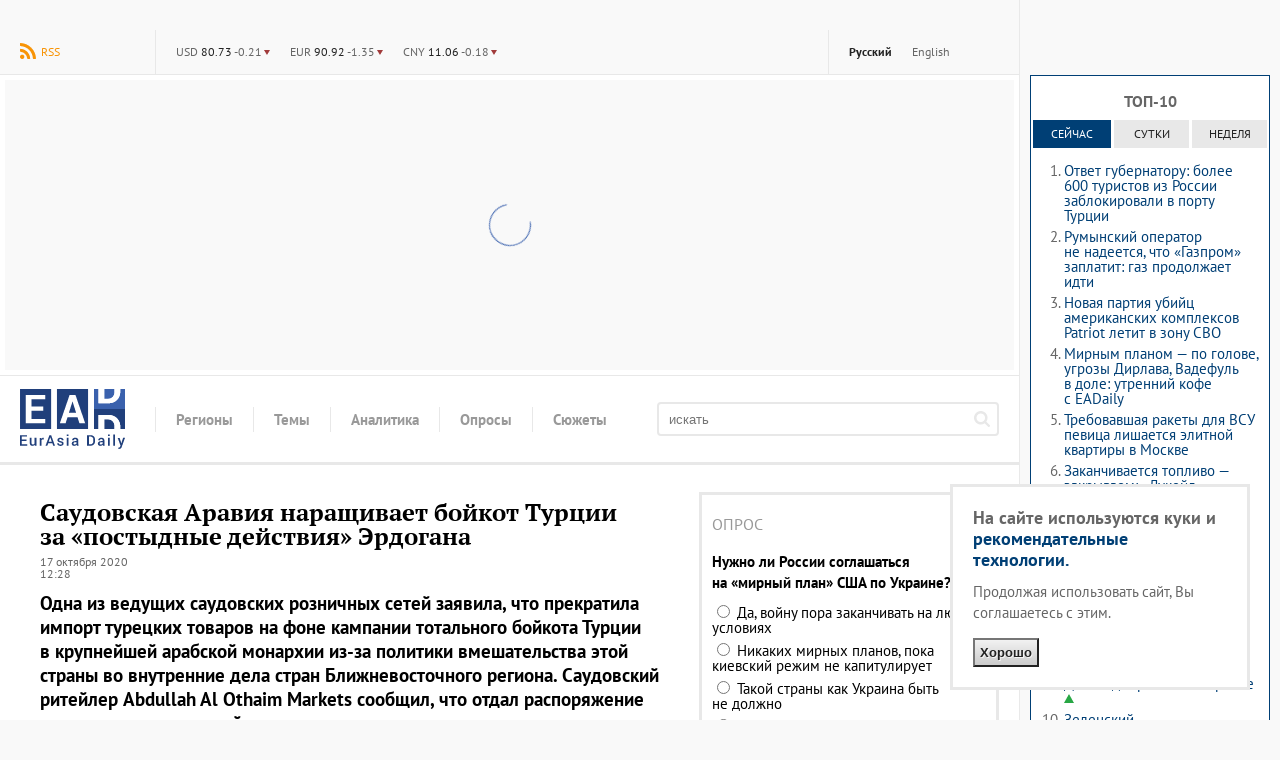

--- FILE ---
content_type: text/html; charset=utf-8
request_url: https://eadaily.com/ru/news/2020/10/17/saudovskaya-araviya-narashchivaet-boykot-turcii-za-postydnye-deystviya-erdogana
body_size: 23047
content:
<!DOCTYPE html>
<html id="site-top" dir="ltr" xmlns:dc="http://purl.org/dc/terms/" xmlns:og="http://ogp.me/ns#" xmlns:article="http://ogp.me/ns/article#" xmlns:book="http://ogp.me/ns/book#" xmlns:product="http://ogp.me/ns/product#" xmlns:profile="http://ogp.me/ns/profile#" xmlns:video="http://ogp.me/ns/video#" lang="ru">
<head prefix="og: http://ogp.me/ns# fb: http://ogp.me/ns/fb# article: http://ogp.me/ns/article# ya: http://webmaster.yandex.ru/vocabularies/">
	<meta charset="UTF-8">
	<meta http-equiv="content-type" content="text/html; charset=utf-8"/>
	<title>Саудовская Аравия наращивает бойкот Турции за «постыдные действия» Эрдогана — EADaily, 17 октября 2020 — Новости политики, Новости Ближнего Востока</title>
	<meta name="description" content="EADaily, 17 октября 2020. Одна из ведущих саудовских розничных сетей заявила, что прекратила импорт турецких товаров на фоне кампании тотального бойкота Турции в крупнейшей арабской монархии из-за политики вмешательства этой страны во внутренние дела стран Ближневосточного региона."/>
	<meta name="robots" content="all"/>
	<meta name="referrer" content="origin">
	<link rel="canonical" href="https://eadaily.com/ru/news/2020/10/17/saudovskaya-araviya-narashchivaet-boykot-turcii-za-postydnye-deystviya-erdogana"/><link rel="amphtml" href="https://eadaily.com/ru/ampnews/2020/10/17/saudovskaya-araviya-narashchivaet-boykot-turcii-za-postydnye-deystviya-erdogana"/><link rel="preload" href="//static1.eadaily.com/fonts/v12/pt-sans-regular.woff2" as="font" crossorigin><link rel="preload" href="//static1.eadaily.com/fonts/v12/pt-serif-700.woff2" as="font" crossorigin><link rel="preload" href="//static1.eadaily.com/fonts/v12/pt-serif-700italic.woff2" as="font" crossorigin><link rel="preload" href="//static1.eadaily.com/fonts/v12/pt-sans-700.woff2" as="font" crossorigin><link rel="preload" href="//static1.eadaily.com/fonts/v12/pt-serif-regular.woff2" as="font" crossorigin><meta property="og:type" content="article"/><meta property="og:title" content="Саудовская Аравия наращивает бойкот Турции за «постыдные действия» Эрдогана: EADaily"/>
<meta property="og:image" content="https://img4.eadaily.com/og/184059"/>
<meta property="og:description" content="EADaily, 17 октября 2020. Одна из ведущих саудовских розничных сетей заявила, что прекратила импорт турецких товаров на фоне кампании тотального бойкота Турции в крупнейшей арабской монархии из-за политики вмешательства этой страны во внутренние дела стран Ближневосточного региона."/>
<meta property="og:url" content="https://eadaily.com/ru/news/2020/10/17/saudovskaya-araviya-narashchivaet-boykot-turcii-za-postydnye-deystviya-erdogana"/>
<meta property="og:site_name" content="EADaily"/>
<meta property="fb:app_id" content="599718063501264"/><meta name="mrc__share_title" content="Саудовская Аравия наращивает бойкот Турции за «постыдные действия» Эрдогана: EADaily"/>
<link rel="image_src" href="https://img4.eadaily.com/og/184059"/><meta name="twitter:card" content="summary"/>
<meta name="twitter:site" content="@eurasiadaily"/>
<meta name="twitter:title" content="Саудовская Аравия наращивает бойкот Турции за «постыдные действия» Эрдогана: EADaily"/>
<meta name="twitter:description" content="EADaily, 17 октября 2020. Одна из ведущих саудовских розничных сетей заявила, что прекратила импорт турецких товаров на фоне кампании тотального бойкота Турции в крупнейшей арабской монархии из-за политики вмешательства этой страны во внутренние дела стран Ближневосточного региона."/>
<meta name="twitter:image" content="https://img4.eadaily.com/og/184059"/>
<meta name="twitter:url" content="https://eadaily.com/ru/news/2020/10/17/saudovskaya-araviya-narashchivaet-boykot-turcii-za-postydnye-deystviya-erdogana"/>	<meta name="viewport" content="width=device-width, initial-scale=1.0, minimum-scale=1.0">

	<link rel="icon" href="//static1.eadaily.com/i/fav/favicon.ico" sizes="any">
	<link rel="icon" href="//static1.eadaily.com/i/fav/favicon.svg" type="image/svg+xml">
	<link rel="apple-touch-icon" href="//static1.eadaily.com/i/fav/apple-touch-icon.png" sizes="180x180">
	<link rel="manifest" href="/manifest.json">
	<meta name="theme-color" content="#203f7b">
			<script type="text/javascript">(function(){this.isMobile=1051>(window.innerWidth||document.documentElement.clientWidth||document.getElementsByTagName("body")[0].clientWidth);this.adfoxBanner=function(a){a.onRender=function(){banner_rendered(a.containerId)};window.yaContextCb.push(()=>{Ya.adfoxCode.create(a)})};this.loadScript=function(a){if("string"==typeof a&&""!==a){var b=document.createElement("script");b.type="text/javascript";b.async=!0;b.src=a;a=document.getElementsByTagName("script")[0];a.parentNode.insertBefore(b,a)}}}).call(window.ead=
{});"serviceWorker"in navigator&&navigator.serviceWorker.register("/serviceWorker.js").then(function(a){console.log("ServiceWorker registration successful with scope: ",a.scope)}).catch(function(a){console.log("ServiceWorker registration failed: ",a)});
</script>
		<script src="//static1.eadaily.com/js/vanilla.min.js?202502111905" async></script>
		<script src="//static1.eadaily.com/js/socials.min.js?202205121015" async></script>
		<!--[if lt IE 9]><script type="text/javascript" src="//static1.eadaily.com/js/html5shiv.min.js"></script><![endif]-->

		<link rel="stylesheet" type="text/css" href="//static1.eadaily.com/css/styles.css?202510022330">
		<link rel="stylesheet" href="//static1.eadaily.com/css/btf.css?202409141000" media="print" onload="this.media='all'; this.onload=null;">
		<script type="text/javascript">
			if (window.location !== window.parent.location) alert('ВНИМАНИЕ! Страница открыта во фрейме! Это может быть использовано для обмана, будьте бдительны! Оригинальный сайт агентства расположен по адресу EADaily.com');
		</script>
		<!--
		<script data-ad-client="ca-pub-7009997980973627" async src="https://pagead2.googlesyndication.com/pagead/js/adsbygoogle.js"></script>
		<script async src="https://www.googletagmanager.com/gtag/js?id=G-4S4WPE3E1V"></script>
		<script>
			window.dataLayer = window.dataLayer || [];
			function gtag(){dataLayer.push(arguments);}
			gtag('js', new Date());
			gtag('config', 'G-4S4WPE3E1V');
		</script>
		-->
		<meta name="msvalidate.01" content="28D089FE35A234868B3DC31E9C72FE0C" />
		<link rel="search" href="/ru/opensearch.xml" title="Поиск по новостям" type="application/opensearchdescription+xml"/><link rel="alternate" type="application/rss+xml" title="RSS" href="/ru/rss/index.xml"/>		<script type="text/javascript">(function(m,e,t,r,i,k,a){m[i]=m[i]||function(){(m[i].a=m[i].a||[]).push(arguments)}; m[i].l=1*new Date();k=e.createElement(t),a=e.getElementsByTagName(t)[0],k.async=1,k.src=r,a.parentNode.insertBefore(k,a)}) (window, document, "script", "https://mc.yandex.ru/metrika/tag.js", "ym"); ym(49767505, "init", { clickmap:true, trackLinks:true, accurateTrackBounce:true });</script> <noscript><div><img src="https://mc.yandex.ru/watch/49767505" style="position:absolute; left:-9999px;" alt="" /></div></noscript>
		<script async src="https://cdn.dmtgvn.com/wrapper/js/manager.js?pid=1f462bba-63b2-4d05-8a2c-12cb7f02b607"></script>
		<script type="text/javascript">(function(w,a){(w[a]=w[a]||[]).push(function(){try{w.statmedia=new StatMedia({id:46252})}catch(d){}});w.ead.loadScript("https://stat.media/sm.js")})(window,"__statmedia_callbacks");</script>

<script src="https://static1.eadaily.com/js/prebid.js" async></script><script src="https://yandex.ru/ads/system/header-bidding.js" async></script><script src="https://content.adriver.ru/AdRiverFPS.js" async></script><script src="https://cdn.skcrtxr.com/roxot-wrapper/js/roxot-manager.js?pid=1f462bba-63b2-4d05-8a2c-12cb7f02b607" async></script><script src="https://tube.buzzoola.com/js/lib/buzzoola_ext.js" async></script><script src="https://static1.eadaily.com/js/prebid.js" async></script><script src="https://yandex.ru/ads/system/header-bidding.js" async></script><script src="https://content.adriver.ru/AdRiverFPS.js" async></script><script src="https://cdn.skcrtxr.com/roxot-wrapper/js/roxot-manager.js?pid=1f462bba-63b2-4d05-8a2c-12cb7f02b607" async></script><script src="https://tube.buzzoola.com/js/lib/buzzoola_ext.js" async></script><script type="text/javascript">var adfoxBiddersMap={myTarget:"763128",betweenDigital:"793538",adriver:"776589",otm:"1460822",buzzoola:"769160",sape:"1697231",mediasniper:"2297743",mediatoday:"2365797",pb_vox:"2583780",roxot:"1972532","adfox_yandex_roxot-adfox-hb":"1972532",gnezdo:"2930570",smi2:"3125554",astralab:"3118695","adfox_yandex_adplay-adv":"3294122",link:"3389346",ohmybid:"3434190"};var biddersCpmAdjustmentMap={'adriver':0.902,'betweenDigital':0.902,'buzzoola':0.91,'sape':0.915,'roxot':0.865,'mediasniper':0.915,'otm':0.869,'gnezdo':0.9,'mediatoday':0.883};adUnits=window.ead.isMobile?[{code:"adfox_fullscreen",sizes:[[300,600],[320,480]],bids:[{bidder:"myTarget",params:{placementId:1042277}},{bidder:"betweenDigital",params:{placementId:4510501}},{bidder:"otm",params:{placementId:30802}},{bidder:"sape",params:{placementId:818707}},{bidder:"roxot",params:{placementId:"334028c0-1691-4901-9d0b-fcc75c83b0bc",sendTargetRef:!0}},{bidder:"mediasniper",params:{placementId:3457}},{bidder:"gnezdo",params:{placementId:353036}}]},{code:"adfox_mob1",sizes:[[300,250]],bids:[{bidder:"myTarget",params:{placementId:582120}},{bidder:"betweenDigital",params:{placementId:3292797}},{bidder:"adriver",params:{placementId:"20:eadaily_300x250mob_1",additional:{ext:{query:"cid="+localStorage.getItem("adrcid")}}}},{bidder:"otm",params:{placementId:1135}},{bidder:"buzzoola",params:{placementId:417855,additional:{fpuids:(function(){try{return window.Buzzoola.User.getData();}catch(ex){return{};}})()}}},{bidder:"sape",params:{placementId:818708}},{bidder:"mediasniper",params:{placementId:370001}},{bidder:"mediatoday",params:{placementId:9652}},{bidder:"pb_vox",params:{placementId:"64edd4a97bc72f1620cd3ef2",placement:"banner"}},{bidder:"adfox_yandex_roxot-adfox-hb",params:{p1:"czfsv",p2:"hrmw"}},{bidder:"roxot",params:{placementId:"3aba28e4-f985-4ea9-ad54-43e9bfdbd547",sendTargetRef:!0}},{bidder:"gnezdo",params:{placementId:353038}},{bidder:"smi2",params:{placementId:102585}},{bidder:"astralab",params:{placementId:"66ffcf9bb13381b469ae50c1"}},{bidder:"adfox_yandex_adplay-adv",params:{p1:"dgzbg",p2:"jbzl"}},{bidder:"link",params:{placementId:"de9cf856cfb6a948591b2ee0ccbd10eb"}},{bidder:"ohmybid",params:{placementId:"8ZjzsWtx1kJnxV4F"}}]},{code:"adfox_mob2",sizes:[[300,250]],bids:[{bidder:"myTarget",params:{placementId:582202}},{bidder:"betweenDigital",params:{placementId:3292798}},{bidder:"adriver",params:{placementId:"20:eadaily_300x250mob_2",additional:{ext:{query:"cid="+localStorage.getItem("adrcid")}}}},{bidder:"otm",params:{placementId:1136}},{bidder:"buzzoola",params:{placementId:417856,additional:{fpuids:(function(){try{return window.Buzzoola.User.getData();}catch(ex){return{};}})()}}},{bidder:"sape",params:{placementId:818709}},{bidder:"mediasniper",params:{placementId:370002}},{bidder:"mediatoday",params:{placementId:9653}},{bidder:"pb_vox",params:{placementId:"64edd4c34d506e3124ec66f6",placement:"banner"}},{bidder:"adfox_yandex_roxot-adfox-hb",params:{p1:"czfsw",p2:"hrmw"}},{bidder:"roxot",params:{placementId:"a14d62cd-1104-4b5d-b6f4-93720d86b26b",sendTargetRef:!0}},{bidder:"gnezdo",params:{placementId:353039}},{bidder:"smi2",params:{placementId:102586}},{bidder:"astralab",params:{placementId:"66ffcf9db13381b469ae50d4"}},{bidder:"link",params:{placementId:"f8b502edc886240a4999f4b1129054b6"}},{bidder:"ohmybid",params:{placementId:"k31d5w27VNMH14tG"}}]},{code:"adfox_mob_intext",sizes:[[300,250]],bids:[{bidder:"myTarget",params:{placementId:582205}},{bidder:"betweenDigital",params:{placementId:3292800}},{bidder:"adriver",params:{placementId:"20:eadaily_300x250mob_3",additional:{ext:{query:"cid="+localStorage.getItem("adrcid")}}}},{bidder:"otm",params:{placementId:1137}},{bidder:"buzzoola",params:{placementId:417857,additional:{fpuids:(function(){try{return window.Buzzoola.User.getData();}catch(ex){return{};}})()}}},{bidder:"sape",params:{placementId:818710}},{bidder:"mediasniper",params:{placementId:370003}},{bidder:"mediatoday",params:{placementId:9654}},{bidder:"pb_vox",params:{placementId:"64edd4d74d506e3124ec66f8",placement:"banner"}},{bidder:"adfox_yandex_roxot-adfox-hb",params:{p1:"czfsx",p2:"hrmw"}},{bidder:"roxot",params:{placementId:"f0974c39-35d9-467f-926d-4e808b763335",sendTargetRef:!0}},{bidder:"gnezdo",params:{placementId:353040}},{bidder:"smi2",params:{placementId:102587}},{bidder:"astralab",params:{placementId:"66ffcf9fb13381b469ae50e7"}},{bidder:"link",params:{placementId:"0aa382a631590f1616c62e78b55bab10"}},{bidder:"ohmybid",params:{placementId:"rEIf5Zgy9pNsl8PL"}}]},{code:"adfox_mob_intext_2",sizes:[[300,250]],bids:[{bidder:"myTarget",params:{placementId:582203}},{bidder:"betweenDigital",params:{placementId:3292799}},{bidder:"adriver",params:{placementId:"20:eadaily_300x250mob_4",additional:{ext:{query:"cid="+localStorage.getItem("adrcid")}}}},{bidder:"otm",params:{placementId:1138}},{bidder:"buzzoola",params:{placementId:417858,additional:{fpuids:(function(){try{return window.Buzzoola.User.getData();}catch(ex){return{};}})()}}},{bidder:"sape",params:{placementId:818711}},{bidder:"mediasniper",params:{placementId:370004}},{bidder:"mediatoday",params:{placementId:9655}},{bidder:"pb_vox",params:{placementId:"64edd4ed7bc72f1620cd3ef4",placement:"banner"}},{bidder:"adfox_yandex_roxot-adfox-hb",params:{p1:"czfsy",p2:"hrmw"}},{bidder:"roxot",params:{placementId:"9f2872bc-a9f7-4c31-8417-d4dfcf5c0d2f",sendTargetRef:!0}},{bidder:"gnezdo",params:{placementId:353041}},{bidder:"smi2",params:{placementId:102588}},{bidder:"astralab",params:{placementId:"66ffcfa1b13381b469ae50fa"}},{bidder:"link",params:{placementId:"d1d988415833b6d39410ff1e6c18eaa7"}},{bidder:"ohmybid",params:{placementId:"ULKA6Yh2Gm9YuyKb"}}]}]:[{code:"adfox_head",sizes:[[970,250]],bids:[{bidder:"myTarget",params:{placementId:582227}},{bidder:"betweenDigital",params:{placementId:3292796}},{bidder:"adriver",params:{placementId:"20:eadaily_970x250",additional:{ext:{query:"cid="+localStorage.getItem("adrcid")}}}},{bidder:"otm",params:{placementId:1128}},{bidder:"buzzoola",params:{placementId:417848,additional:{fpuids:(function(){try{return window.Buzzoola.User.getData();}catch(ex){return{};}})()}}},{bidder:"sape",params:{placementId:818700}},{bidder:"mediasniper",params:{placementId:370005}},{bidder:"pb_vox",params:{placementId:"64edd52e7bc72f1620cd3ef6",placement:"banner"}},{bidder:"adfox_yandex_roxot-adfox-hb",params:{p1:"czfsu",p2:"hrmw"}},{bidder:"roxot",params:{placementId:"10d14354-ef35-48f7-af0c-92e671922a06",sendTargetRef:!0}},{bidder:"gnezdo",params:{placementId:353037}},{bidder:"smi2",params:{placementId:102582}},{bidder:"astralab",params:{placementId:"66ffcf8eb13381b469ae5045"}},{bidder:"link",params:{placementId:"69f7e2dcbb6907c0b9ef3cae610bd431"}},{bidder:"ohmybid",params:{placementId:"WAiHZz9WWy19z5M3"}}]},{code:"adfox_side1",sizes:[[300,600]],bids:[{bidder:"myTarget",params:{placementId:582218}},{bidder:"betweenDigital",params:{placementId:3292795}},{bidder:"adriver",params:{placementId:"20:eadaily_300x600",additional:{ext:{query:"cid="+localStorage.getItem("adrcid")}}}},{bidder:"otm",params:{placementId:1129}},{bidder:"buzzoola",params:{placementId:417849,additional:{fpuids:(function(){try{return window.Buzzoola.User.getData();}catch(ex){return{};}})()}}},{bidder:"sape",params:{placementId:818701}},{bidder:"mediasniper",params:{placementId:370006}},{bidder:"mediatoday",params:{placementId:9656}},{bidder:"pb_vox",params:{placementId:"649d6faa4d506ecb10379f4e",placement:"banner"}},{bidder:"adfox_yandex_roxot-adfox-hb",params:{p1:"czfst",p2:"hrmw"}},{bidder:"roxot",params:{placementId:"2691188a-13f3-4ce1-b94d-5d2f763ea327",sendTargetRef:!0}},{bidder:"smi2",params:{placementId:102579}},{bidder:"astralab",params:{placementId:"66ffcf8fb13381b469ae504f"}},{bidder:"adfox_yandex_adplay-adv",params:{p1:"dgzbh",p2:"jdhb"}},{bidder:"link",params:{placementId:"3db4ba7e92b6b9b9d33ca589230c172a"}},{bidder:"ohmybid",params:{placementId:"LWPOdiCk4TKT35jH"}}]},{code:"adfox_side2",sizes:[[240,400]],bids:[{bidder:"myTarget",params:{placementId:582221}},{bidder:"betweenDigital",params:{placementId:3292793}},{bidder:"adriver",params:{placementId:"20:eadaily_240x400",additional:{ext:{query:"cid="+localStorage.getItem("adrcid")}}}},{bidder:"otm",params:{placementId:1130}},{bidder:"buzzoola",params:{placementId:417850,additional:{fpuids:(function(){try{return window.Buzzoola.User.getData();}catch(ex){return{};}})()}}},{bidder:"sape",params:{placementId:818712}},{bidder:"mediasniper",params:{placementId:370007}},{bidder:"mediatoday",params:{placementId:9661}},{bidder:"pb_vox",params:{placementId:"64edd5447bc72f1620cd3ef8",placement:"banner"}},{bidder:"adfox_yandex_roxot-adfox-hb",params:{p1:"czfso",p2:"hrmw"}},{bidder:"roxot",params:{placementId:"38656266-2ba9-4a07-a761-e615766eb721",sendTargetRef:!0}},{bidder:"smi2",params:{placementId:102580}},{bidder:"astralab",params:{placementId:"66ffcf91b13381b469ae5062"}},{bidder:"link",params:{placementId:"ee75e9155cd750075664357edb8c96bf"}},{bidder:"ohmybid",params:{placementId:"F1z1oryE2YTeecGI"}}]},{code:"adfox_mid1",sizes:[[300,250]],bids:[{bidder:"myTarget",params:{placementId:582230}},{bidder:"betweenDigital",params:{placementId:3292801}},{bidder:"adriver",params:{placementId:"20:eadaily_300x250_1",additional:{ext:{query:"cid="+localStorage.getItem("adrcid")}}}},{bidder:"otm",params:{placementId:1131}},{bidder:"buzzoola",params:{placementId:417851,additional:{fpuids:(function(){try{return window.Buzzoola.User.getData();}catch(ex){return{};}})()}}},{bidder:"sape",params:{placementId:818703}},{bidder:"mediasniper",params:{placementId:370008}},{bidder:"mediatoday",params:{placementId:9657}},{bidder:"pb_vox",params:{placementId:"64edd5594d506e3124ec66fa",placement:"banner"}},{bidder:"adfox_yandex_roxot-adfox-hb",params:{p1:"czfsp",p2:"hrmw"}},{bidder:"roxot",params:{placementId:"b60487a6-e905-4f2e-bedb-e381b7b3ac13",sendTargetRef:!0}},{bidder:"gnezdo",params:{placementId:353032}},{bidder:"smi2",params:{placementId:102581}},{bidder:"astralab",params:{placementId:"66ffcf93b13381b469ae5075"}},{bidder:"link",params:{placementId:"d6be6721e268ef33980d151f67ee9db3"}},{bidder:"ohmybid",params:{placementId:"ctpAAoovF1XHuj5g"}}]},{code:"adfox_mid2",sizes:[[300,250]],bids:[{bidder:"myTarget",params:{placementId:582232}},{bidder:"betweenDigital",params:{placementId:3292802}},{bidder:"otm",params:{placementId:1132}},{bidder:"buzzoola",params:{placementId:417852,additional:{fpuids:(function(){try{return window.Buzzoola.User.getData();}catch(ex){return{};}})()}}},{bidder:"sape",params:{placementId:818704}},{bidder:"mediasniper",params:{placementId:370009}},{bidder:"mediatoday",params:{placementId:9658}},{bidder:"pb_vox",params:{placementId:"64edd5ab4d506e3124ec66fd",placement:"banner"}},{bidder:"adfox_yandex_roxot-adfox-hb",params:{p1:"czfsq",p2:"hrmw"}},{bidder:"roxot",params:{placementId:"5fc01441-bcee-4a19-ba1a-cf845f8a1cb5",sendTargetRef:!0}},{bidder:"gnezdo",params:{placementId:353033}},{bidder:"smi2",params:{placementId:102583}},{bidder:"astralab",params:{placementId:"66ffcf95b13381b469ae5088"}},{bidder:"link",params:{placementId:"ad36ae052eda13c9309f5dbed780c1c3"}},{bidder:"ohmybid",params:{placementId:"em0wigjPeGwfGRbV"}}]},{code:"adfox_intext1",sizes:[[300,250]],bids:[{bidder:"myTarget",params:{placementId:582238}},{bidder:"betweenDigital",params:{placementId:3292803}},{bidder:"adriver",params:{placementId:"20:eadaily_300x250_2",additional:{ext:{query:"cid="+localStorage.getItem("adrcid")}}}},{bidder:"otm",params:{placementId:1133}},{bidder:"buzzoola",params:{placementId:417853,additional:{fpuids:(function(){try{return window.Buzzoola.User.getData();}catch(ex){return{};}})()}}},{bidder:"sape",params:{placementId:818705}},{bidder:"mediasniper",params:{placementId:370010}},{bidder:"mediatoday",params:{placementId:9659}},{bidder:"pb_vox",params:{placementId:"64edd5e37bc72f1620cd3f02",placement:"banner"}},{bidder:"adfox_yandex_roxot-adfox-hb",params:{p1:"czfsr",p2:"hrmw"}},{bidder:"roxot",params:{placementId:"a898f220-c449-41e0-b093-8a09c120fdbb",sendTargetRef:!0}},{bidder:"gnezdo",params:{placementId:353034}},{bidder:"smi2",params:{placementId:102584}},{bidder:"astralab",params:{placementId:"66ffcf97b13381b469ae509b"}},{bidder:"link",params:{placementId:"55d666653c3a52a23d065474c6a09104"}},{bidder:"ohmybid",params:{placementId:"szgCdXOd5dKffQcf"}}]},{code:"adfox_intext2",sizes:[[300,250]],bids:[{bidder:"myTarget",params:{placementId:582239}},{bidder:"betweenDigital",params:{placementId:3292804}},{bidder:"otm",params:{placementId:1134}},{bidder:"buzzoola",params:{placementId:417854,additional:{fpuids:(function(){try{return window.Buzzoola.User.getData();}catch(ex){return{};}})()}}},{bidder:"sape",params:{placementId:818706}},{bidder:"mediasniper",params:{placementId:370011}},{bidder:"mediatoday",params:{placementId:9660}},{bidder:"pb_vox",params:{placementId:"64edd5f47bc72f1620cd3f04",placement:"banner"}},{bidder:"adfox_yandex_roxot-adfox-hb",params:{p1:"czfss",p2:"hrmw"}},{bidder:"roxot",params:{placementId:"8e41426c-cd8c-4a69-9adf-19e8daed6958",sendTargetRef:!0}},{bidder:"gnezdo",params:{placementId:353035}},{bidder:"smi2",params:{placementId:102589}},{bidder:"astralab",params:{placementId:"66ffcf99b13381b469ae50ae"}},{bidder:"link",params:{placementId:"19d68c2b057ff97de8bf1577dd9dea4f"}},{bidder:"ohmybid",params:{placementId:"LuwrfZpeqQLb3mNg"}}]}];var syncPixels=[{bidder:'sape',pixels:['https://acint.net/cmatch/?dp=14&pi=1630222']}];var pbjs=pbjs||{};pbjs.que=pbjs.que||[];var userTimeout=1000;window.YaHeaderBiddingSettings={pbjs:pbjs,biddersMap:adfoxBiddersMap,adUnits:adUnits,timeout:userTimeout,syncPixels:syncPixels};</script><script type="text/javascript">window.yaContextCb=window.yaContextCb||[];</script><script src="https://yandex.ru/ads/system/context.js" async></script><script type="text/javascript">window.ead.isMobile&&window.yaContextCb.push(function(){Ya.adfoxCode.create({ownerId:254948,containerId:"adfox_fullscreen",type:"fullscreen",params:{pp:"kdt",ps:"dmtf",p2:"fwbj",puid1:"",puid2:"",puid3:""}})});</script>
<script data-schema="Organization" type="application/ld+json">{"@type":"Organization","@context":"http://schema.org","name":"EADaily","url":"https://eadaily.com/","logo":"https://static1.eadaily.com/i/fav/apple-touch-icon.png","sameAs":["https://vk.com/eurasiadaily","https://www.ok.ru/group/52683602460758","https://t.me/EurasiaDaily"]}</script><script data-schema="WebSite" type="application/ld+json">{"@type":"WebSite","@context":"http://schema.org","name":"EADaily","url":"https://eadaily.com","potentialAction":{"@type":"SearchAction","target":"https://eadaily.com/ru/search/?text={search_term_string}","query-input":"required name=search_term_string"}}</script><script data-schema="WebPage" type="application/ld+json">{"@type":"WebPage","@context":"http://schema.org","@id":"https://eadaily.com/ru/news/2020/10/17/saudovskaya-araviya-narashchivaet-boykot-turcii-za-postydnye-deystviya-erdogana"}</script><script data-schema="BreadcrumbList" type="application/ld+json">{"@context":"http://schema.org","@type":"BreadcrumbList","itemListElement":[{"@type":"ListItem","position":1,"item":"https://eadaily.com/ru/","name":"Русская версия"},{"@type":"ListItem","position":2,"item":"https://eadaily.com/ru/news/","name":"Новости"},{"@type":"ListItem","position":3,"item":"https://eadaily.com/ru/news/politics/","name":"Политика"},{"@type":"ListItem","position":4,"item":"https://eadaily.com/ru/news/2020/10/17/saudovskaya-araviya-narashchivaet-boykot-turcii-za-postydnye-deystviya-erdogana","name":"Саудовская Аравия наращивает бойкот Турции за «постыдные действия» Эрдогана"}]}</script>
</head>
<body >
		<div id="fb-root"></div><div id="vk_api_transport"></div>
	<div id="pagewrap">
		<div id="content_column">

	<div id="topline"><a href="#global-nav" class="alt-nav">Меню</a>
<div class="divider feed"><a href="/ru/rss/index.xml" class="rss">RSS</a></div><ul class="divider lang-switcher"><li><a href="/ru/" title="Русская версия" class="current">Русский</a></li><li><a href="/en/" title="English version" >English</a></li></ul><div class="divider currency"><ul><li><b title="USD">$</b> <strong>80.73</strong> <span class="lower">-0.21</span></li><li><b title="EUR">€</b> <strong>90.92</strong> <span class="lower">-1.35</span></li><li><b title="CNY">¥</b> <strong>11.06</strong> <span class="lower">-0.18</span></li></ul></div>
</div><div id="bn_bfr_menus" class="size-xs-s-m-hide"><div id="adfox_head" style="display:flex;justify-content:center;align-items:center;width:100%;min-height:290px;" class="ad-spin"></div></div><div id="logoline">
<a href="/ru/" id="logo">EADaily</a>
<ul class="global-nav"><li><span><b>Регионы</b></span><ul><li><a href="/ru/news/russia/">Россия</a></li><li><a href="/ru/news/belarus/">Белоруссия</a></li><li><a href="/ru/news/ukraine/">Украина</a></li><li><a href="/ru/news/novorossia/">Новороссия</a></li><li><a href="/ru/news/moldova/">Молдавия и Приднестровье</a></li><li><a href="/ru/news/europe/">Европа</a></li><li><a href="/ru/news/caucasus/">Кавказ</a></li><li><a href="/ru/news/east/">Ближний Восток</a></li><li><a href="/ru/news/turkey/">Турция</a></li><li><a href="/ru/news/china/">Китай</a></li><li><a href="/ru/news/asia/">Азия</a></li><li><a href="/ru/news/usa/">США</a></li><li><a href="/ru/news/latinamerica/">Латинская Америка</a></li><li><a href="/ru/news/africa/">Африка</a></li><li><a href="/ru/news/iran/">Иран</a></li><li><a href="/ru/news/other/">Другие</a></li><li><a href="/ru/news/baltics/">Прибалтика</a></li></ul></li><li><span><b>Темы</b></span><ul><li><a href="/ru/news/politics/">Политика</a></li><li><a href="/ru/news/economics/">Экономика</a></li><li><a href="/ru/news/society/">Общество</a></li><li><a href="/ru/news/energy/">Энергетика</a></li><li><a href="/ru/news/tech/">Технологии</a></li><li><a href="/ru/news/accidents/">Происшествия</a></li><li><a href="/ru/news/ecology/">Экология</a></li><li><a href="/ru/news/transport/">Транспорт</a></li><li><a href="/ru/news/sport/">Спорт</a></li><li><a href="/ru/news/analysis/">Аналитика</a></li><li><a href="/ru/news/history/">История</a></li><li><a href="/ru/news/military/">Войны. Армии. ВПК</a></li><li><a href="/ru/news/culture/">Культура</a></li></ul></li><li><a href="/ru/news/analysis/"><b>Аналитика</b></a></li><li><a href="/ru/poll/"><b>Опросы</b></a></li><li><a href="/ru/dossier/"><b>Сюжеты</b></a></li></ul>
<form action="/ru/search/" method="get" id="topsearch"><input type="search" placeholder="искать" name="text" /><button aria-label="искать"><svg viewBox="0 0 1000 1000"><path d="M692 423q0-111-78-189-79-79-191-80t-190 80q-79 80-79 189t79 191q78 81 190 78t191-78q78-76 78-191zm308 501q0 31-24 53-23 23-54 23-32 0-53-23L663 772q-108 74-240 74-86 0-165-33-78-34-134-91T33 588Q-1 510 0 423t33-163q33-77 91-136t134-91Q335 2 423 0t165 33q76 36 134 91t91 136q32 80 33 163 0 132-74 240l205 206q23 22 23 55z"/></svg></button></form>
</div>

	<div class="two-columns">
		<div class="two-columns-left">
			<article itemscope itemtype="http://schema.org/NewsArticle" data-news-uid="184059"><h1 itemprop="headline">Саудовская Аравия наращивает бойкот Турции за «постыдные действия» Эрдогана</h1><div class="datetime"><time itemprop="datePublished" datetime="2020-10-17T12:28:00+03:00">17 октября 2020<br />12:28</time><time itemprop="dateModified" datetime="2023-02-01T00:00:00+03:00"></time></div><meta itemprop="image" content="https://img4.eadaily.com/og/184059" /><div class="news-text-body" itemprop="articleBody"><p class="lead">Одна из ведущих саудовских розничных сетей заявила, что прекратила импорт турецких товаров на фоне кампании тотального бойкота Турции в крупнейшей арабской монархии из-за политики вмешательства этой страны во внутренние дела стран Ближневосточного региона. Саудовский ритейлер Abdullah Al Othaim Markets сообщил, что отдал распоряжение менеджерам розничной сети прекратить продажу турецких товаров от местных поставщиков и «быстро «избавиться» от запасов этой продукции во всех своих филиалах и на складах. Данный шаг призван продемонстрировать солидарность с общественной кампанией бойкота Турции в королевстве, отмечает сегодня, 17 октября, издание Gulf News.</p>
<!--noindex--><div id="adfox_mob1" class="bn_news_incut size-l-xl-hide js-lazy-advert ad-spin" style="min-height:245px;" data-adfox='{"ownerId":254948,"containerId":"adfox_mob1","params":{"pp":"noj","ps":"dmtf","p2":"fwbj","puid1":""}}'></div><!--/noindex--><blockquote>«Наши лидеры, правительство и безопасность — это красная линия, которую нельзя переступить»,<span class="after-quote"> — говорится в заявлении Abdullah Al Othaim Markets.</span></blockquote>
<p>Между тем компания «выразила уважение турецкому народу, призвав его освободиться от постыдных действий своего правительства».</p>
<p>Саудовский ритейлер уверен, что найдёт альтернативу турецким товарам по конкурентоспособным ценам.</p>
<!--noindex--><div class="bn_news_incut bn-cubes size-xs-s-m-hide" style="min-height: 245px;"><div><div id="adfox_intext1"></div></div><div><div id="adfox_intext2"></div></div></div><!--/noindex--><p>Ранее в этом месяце глава Торговой палаты Саудовской Аравии <strong>Аджлан аль-Аджлан</strong> призвал бойкотировать «всё турецкое», включая операции по импорту, инвестициям и туризму с этой страной. Призыв к бойкоту прозвучал после того, как президент <strong>Реджеп Тайип Эрдоган</strong> заявил, что некоторые страны Персидского залива «нацелены» на Турцию и проводят дестабилизирующую политику в регионе.</p>
<p>Ещё до призыва аль-Аджлана больная экономика Турции уже ощутила на себе антитурецкие настроения в Саудовской Аравии. В прошлом году стоимость строительных проектов, выполненных турецкими подрядчиками в королевстве, снизилась до 559 миллионов долларов по сравнению с $ 3 млрд в 2018 году. За первые девять месяцев текущего года эта цифра упала до $ 21 млн, пишет Gulf News.</p>
<p>Точно так же стоимость турецкого экспорта в Саудовскую Аравию снизилась с $ 12,7 млрд в 2015 году до $ 9,4 млрд в 2019-м, согласно данным Главного статистического управления Саудовской Аравии.</p>
<p>В последние месяцы Турцию широко критиковали на международной арене за военное вмешательство в Сирии, Ливии и Ираке, а также за дестабилизирующие действия в Восточном Средиземноморье, заключает издание. </p>
<!--noindex--><div id="adfox_mob_intext" class="bn_news_incut size-l-xl-hide js-lazy-advert ad-spin" data-adfox='{"ownerId":254948,"containerId":"adfox_mob_intext","params":{"pp":"h","ps":"dmtf","p2":"fwbj","puid1":""}}'></div><!--/noindex--><p>Следует отметить, что осуждению со стороны ряда ведущих стран мира подверглись действия Турции и в связи с разгоревшимся с новой силой в прошлом месяце конфликтом между Арменией и Азербайджаном вокруг Нагорного Карабаха. Анкара оказывает Баку всестороннюю поддержку в войне в Карабахе, включая <a href="/ru/news/2020/10/06/svr-terroristy-rvutsya-v-zakavkaze-rossiyu-eto-ne-mozhet-ne-bespokoit">переброску боевиков</a> из Сирии в Азербайджан, размещение в этой закавказской республике своей <a href="/ru/news/2020/10/09/istoriya-s-f-16-aliev-priznal-pomoshchnik-prezidenta-azerbaydzhana-otrical">боевой авиации</a>, поставки <a href="/ru/news/2020/10/13/azerbaydzhanskie-samolety-bezostanovochno-letayut-v-centr-bespilotnikov-turcii">ударных систем</a>.</p>
<p>Как сообщало <a href="https://eadaily.com/"><strong>EADaily</strong></a>, саудовский принц <strong>Абдулрахман бин Мусаад</strong> ранее на этой неделе призвал бойкотировать турецкий импорт в крупнейшую арабскую монархию после того, как президент Эрдоган объявил, что ВС Турции в Катаре помогают стабилизировать ситуацию в этой стране Персидского залива. Глава Торговой палаты Саудовской Аравии Аджлан аль-Аджлан в свою очередь написал в «Твиттере»: «Бойкотируйте всё турецкое — импорт, экспорт, инвестиции и туризм. Это обязанность каждого саудовского бизнесмена и потребителя». По словам аль-Аджлана, его призыв к бойкоту Турции стал ответом на враждебное отношение турецкого правительства к Саудовской Аравии, её лидерам и гражданам.</p>
<!--noindex--><div class="bn_news_incut bn-cubes size-xs-s-m-hide" style="font-size: 0;"><div><div id="adfox_intext21" class="js-lazy-advert" data-adfox='{"ownerId":254948,"containerId":"adfox_intext21","params":{"pp":"h","ps":"dmtf","p2":"ganf","puid1":""}}'></div></div><div><div id="adfox_intext22" class="js-lazy-advert" data-adfox='{"ownerId":254948,"containerId":"adfox_intext22","params":{"pp":"h","ps":"dmtf","p2":"ganf","puid1":""}}'></div></div></div><!--/noindex--><p>В конце прошлого месяца вступило в силу негласное решение правительства Саудовской Аравии о полном запрете турецких товаров. Таким образом, Эр-Рияд пытается нанести удар по и без того ослабленной турецкой экономике на фоне продолжающих стремительно ухудшаться отношений двух стран. Как напомнила 27 сентября турецкая газета Cumhuriyet, ещё в прошлом году арабская монархия наложила неофициальное эмбарго на турецкие товары, включая текстиль и скоропортящиеся продукты. Саудовцы всё это время держали сотни турецких грузовиков на границе и тысячи посылок из Турции в своих аэропортах. Грузы были допущены в страну только после вмешательства турецких дипломатов в королевстве. Однако теперь запрет принял фактически обязательный, а не рекомендательный характер, хотя саудовское правительство до сих пор не выступило с официальным заявлением по этому поводу.</p>
<!--noindex--><div id="adfox_mob_intext_2" class="bn_news_incut size-l-xl-hide js-lazy-advert ad-spin" data-adfox='{"ownerId":254948,"containerId":"adfox_mob_intext_2","params":{"pp":"h","ps":"dmtf","p2":"fwbj","puid1":""}}'></div><!--/noindex--><p>Последовательное ухудшение отношений между Саудовской Аравией и Турецкой Республикой, после прихода к власти в 2002 году Эрдогана отличавшихся довольно доверительным характером, берёт отсчёт с июня 2017 года, когда разразился межарабский кризис вокруг Катара. Анкара взяла сторону этого полуостровного эмирата в Персидском заливе, что привело к её соперничеству с Эр-Риядом. За прошедшие годы список саудовско-турецких противоречий пополнился Сирией, Египтом, Ливией, Ливаном. Отношения между Саудовской Аравией и Турцией приняли крайне напряжённый характер после того, как в Стамбуле, на территории генконсульства королевства, в октябре 2018 года был убит саудовский оппозиционный журналист <strong>Джамал Хашогги</strong>. Реакция Эрдогана, призвавшего к «международному суду» над убийцами Хашогги и его прозрачные намёки на причастность к преступлению высших представителей семьи Аль-Сауд, побудили бизнес-группы королевства, включая Торгово-промышленную палату Эр-Рияда, призвать к полному бойкоту продуктов с маркировкой «Сделано в Турции».</p></div>
<div style="clear:both;"></div><div class="socials-wrapper socials-floating"><!--noindex--><div class="social-likes" data-url="https://eadaily.com/ru/news/2020/10/17/saudovskaya-araviya-narashchivaet-boykot-turcii-za-postydnye-deystviya-erdogana" data-title="Саудовская Аравия наращивает бойкот Турции за «постыдные действия» Эрдогана"><div class="vk" title="Поделиться во ВКонтакте"></div><div class="tw" data-via="eurasiadaily" title="Поделиться в Twitter"></div><div class="ok" title="Поделиться в Одноклассниках"></div><div class="tg" title="Поделиться в Telegram"></div><div class="whatsapp" title="Поделиться в WhatsApp"></div></div><!--/noindex--></div><div class="newsinfo">Постоянный адрес новости: <a href="https://eadaily.com/ru/news/2020/10/17/saudovskaya-araviya-narashchivaet-boykot-turcii-za-postydnye-deystviya-erdogana" itemprop="mainEntityOfPage" content="https://eadaily.com/ru/news/2020/10/17/saudovskaya-araviya-narashchivaet-boykot-turcii-za-postydnye-deystviya-erdogana">eadaily.com/ru/news/2020/10/17/saudovskaya-araviya-narashchivaet-boykot-turcii-za-postydnye-deystviya-erdogana</a><br />Опубликовано 17 октября 2020 в 12:28<div itemprop="publisher" itemscope itemtype="https://schema.org/Organization"><meta itemprop="name" content="EADaily"><link itemprop="url" href="https://eadaily.com"><span itemprop="logo" itemscope itemtype="http://schema.org/ImageObject"><link itemprop="url contentUrl" href="https://static1.eadaily.com/i/fav/apple-touch-icon.png"></span></div><div itemprop="author" itemscope itemtype="https://schema.org/Organization"><meta itemprop="name" content="EADaily"><link itemprop="url" href="https://eadaily.com"><span itemprop="logo" itemscope itemtype="http://schema.org/ImageObject"><link itemprop="url contentUrl" href="https://static1.eadaily.com/i/fav/apple-touch-icon.png"></span></div></div>
<div class="site-follow"><span>Читайте <strong>EAD</strong>: </span><a href="https://dzen.ru/news?favid=254125672"
						   class="calc-link" data-calc-link="1" target="_blank" rel="noopener" title="Новости Дзен"><span
								class="site-follow-button site-follow-button-zen-news"><span>Новости</span></span></a><a href="https://news.google.com/publications/CAAqJQgKIh9DQklTRVFnTWFnMEtDMlZoWkdGcGJIa3VZMjl0S0FBUAE?oc=3"
						   class="calc-link" data-calc-link="2" target="_blank" rel="noopener" title="Новости Google"><span
								class="site-follow-button site-follow-button-google-news"><span>Новости</span></span></a><a href="https://t.me/EurasiaDaily"
						   class="calc-link" data-calc-link="4" target="_blank" rel="noopener" title="Телеграм"><span
								class="site-follow-button site-follow-button-telegram"><span>Телеграм</span></span></a></div></article><!--noindex--><div class="bn-cubes size-xs-s-m-hide" style="margin:20px 0;"><div><div id="adfox_mid1" class="js-lazy-advert" data-adfox='{"ownerId":254948,"containerId":"adfox_mid1","params":{"pp":"nok","ps":"dmtf","p2":"ganf","puid1":""}}'></div></div><div><div id="adfox_mid2" class="js-lazy-advert" data-adfox='{"ownerId":254948,"containerId":"adfox_mid2","params":{"pp":"nok","ps":"dmtf","p2":"ganf","puid1":""}}'></div></div></div><div class="size-l-xl-hide" style="margin:20px -20px;"><div id="adfox_mob2" class="js-lazy-advert" data-adfox='{"ownerId":254948,"containerId":"adfox_mob2","params":{"pp":"nok","ps":"dmtf","p2":"fwbj","puid1":""}}'></div></div><div id="unit_93349" class="js-lazy-script" data-source="//smi2.ru/data/js/93349.js" style="min-height:250px;"></div><div id="unit_100158" class="js-lazy-script" data-source="//smi2.ru/data/js/100158.js" style="min-height:200px;"></div><style>.js-lazy-script .mgoc {margin:0 !important; padding:10px 0 !important;}.js-lazy-script .smi2.container_93349 {margin: 0;}</style><div id="top10goeshere"></div><!--/noindex-->
			<div class="regionsline">
				<span>Все новости</span>
			</div>

			<ul class="news-feed"><li class="news-feed-pictured"><time datetime="2025-11-21T10:49:00+03:00">10:49</time><a href="/ru/news/2025/11/21/ekspert-v-ryadah-vsu-rastet-chislo-neboevyh-poter"><img class="news-feed-picture" src="//img5.eadaily.com/c160x90/o/ce7/5d5cd3041137d8efe56be9be80005.jpeg" width="160" height="90" alt="Эксперт: В рядах ВСУ растет число небоевых потерь" loading="lazy" /> Эксперт: В рядах ВСУ растет число небоевых потерь</a></li>
<li><time datetime="2025-11-21T10:48:00+03:00">10:48</time><a href="/ru/news/2025/11/21/meru-gyumri-predyavili-trete-obvinenie-za-ugrozy-vnutrennemu-turku">Мэру Гюмри предъявили третье обвинение — за угрозы «внутреннему турку»</a></li>
<li><time datetime="2025-11-21T10:44:00+03:00">10:44</time><a href="/ru/news/2025/11/21/esminec-ssha-vstal-na-puti-rossiyskogo-topliva-tankeru-ne-dayut-zayti-v-venesuelu">Эсминец США встал на пути российского топлива: танкеру не дают зайти в Венесуэлу</a></li>
<li><time datetime="2025-11-21T10:40:00+03:00">10:40</time><a href="/ru/news/2025/11/21/francuzskaya-isterika-v-ssha-nashi-lidery-nas-predali-islamo-kommunisty-nastupayut">Французская истерика в США: Наши лидеры нас предали — исламо-коммунисты наступают!</a></li>
<li><time datetime="2025-11-21T10:37:00+03:00">10:37</time><a href="/ru/news/2025/11/21/smetu-na-rekonstrukciyu-dramteatra-v-cherkesske-zavysili-na-159-mln-rubley">Смету на реконструкцию драмтеатра в Черкесске завысили на 159 млн рублей</a></li>
<li class="news-feed-pictured"><time datetime="2025-11-21T10:35:00+03:00">10:35</time><a href="/ru/news/2025/11/21/vlasti-britanii-nanosyat-udar-po-migrantam-nikakoy-pomoshchi-bez-grazhdanstva"><img class="news-feed-picture" src="//img2.eadaily.com/c160x90/o/9b4/4b6c6f2439edad9e9d8ca6cab8974.jpeg" width="160" height="90" alt="Власти Британии наносят удар по мигрантам: никакой помощи без гражданства" loading="lazy" /> Власти Британии наносят удар по мигрантам: никакой помощи без гражданства</a></li>
<li><time datetime="2025-11-21T10:13:00+03:00">10:13</time><a href="/ru/news/2025/11/21/staya-sobak-napala-na-rebenka-v-kaspiyske">Стая собак напала на ребенка в Каспийске</a></li>
<li><time datetime="2025-11-21T10:10:00+03:00">10:10</time><a href="/ru/news/2025/11/21/politico-v-evrosoyuze-nazvali-ochen-plohim-novyy-mirnyy-plan-ssha-po-ukraine">Politico: В Евросоюзе назвали очень плохим новый мирный план США по Украине</a></li>
<li><time datetime="2025-11-21T10:05:00+03:00">10:05</time><a href="/ru/news/2025/11/21/dostavlennyy-v-litvu-spg-iz-ssha-ne-speshit-na-ukrainu">Доставленный в Литву СПГ из США не спешит на Украину</a></li>
<li><time datetime="2025-11-21T10:04:00+03:00">10:04</time><a href="/ru/news/2025/11/21/boimsya-posledstviy-vlasti-moldavii-ne-riskuyut-vyslat-posla-rossii-popshoy">«Боимся последствий»: власти Молдавии не рискуют выслать посла России — Попшой</a></li>
<li><time datetime="2025-11-21T10:01:00+03:00">10:01</time><a href="/ru/news/2025/11/21/peskov-moskve-poka-ne-soobshchali-o-soglasii-kieva-vesti-peregovory-po-planu-trampa">Песков: Москве пока не сообщали о согласии Киева вести переговоры по плану Трампа</a></li>
<li><time datetime="2025-11-21T09:55:00+03:00">09:55</time><a href="/ru/news/2025/11/21/zapreshchenka-dlya-chaynikov-kak-povliyayut-sankcii-na-postavki-nefti-iz-rossii-v-kitay">«Запрещенка для чайников»: как повлияют санкции на поставки нефти из России в Китай?</a></li>
<li class="news-feed-pictured"><time datetime="2025-11-21T09:44:00+03:00">09:44</time><a href="/ru/news/2025/11/21/vsu-ubili-s-dronov-bolshoe-kolichestvo-svoih-zhe-sdavshihsya-v-plen-v-krasnoarmeyske"><img class="news-feed-picture" src="//img2.eadaily.com/c160x90/o/1cb/f8775032758fa94bcf2e88724ccd3.jpeg" width="160" height="90" alt="ВСУ убили с дронов большое количество своих же, сдавшихся в плен в Красноармейске" loading="lazy" /> ВСУ убили с дронов большое количество своих же, сдавшихся в плен в Красноармейске</a></li>
<li><time datetime="2025-11-21T09:31:00+03:00">09:31</time><a href="/ru/news/2025/11/21/byvshemu-zamglavy-pravitelstva-bashkirii-dali-13-let-i-561-mln-rubley-shtrafa">Бывшему замглавы правительства Башкирии дали 13 лет и 561 млн рублей штрафа</a></li>
<li><time datetime="2025-11-21T09:24:00+03:00">09:24</time><a href="/ru/news/2025/11/21/aktualnyy-kurs-tureckoy-liry-k-dollaru-evro-i-rublyu-po-sostoyaniyu-na-21-noyabrya">Актуальный курс турецкой лиры к доллару, евро и рублю по состоянию на 21 ноября</a></li>
<li><time datetime="2025-11-21T09:22:00+03:00">09:22</time><a href="/ru/news/2025/11/21/rossiyskiy-zrk-pancir-smd-e-vyzval-osobyy-interes-na-vystavke-v-dubae">Российский ЗРК «Панцирь-СМД-Е» вызвал особый интерес на выставке в Дубае</a></li>
<li><time datetime="2025-11-21T09:19:00+03:00">09:19</time><a href="/ru/news/2025/11/21/aktualnyy-kurs-yuanya-k-mirovym-valyutam-po-sostoyaniyu-na-21-noyabrya">Актуальный курс юаня к мировым валютам по состоянию на 21 ноября</a></li>
<li class="news-feed-pictured"><time datetime="2025-11-21T09:15:00+03:00">09:15</time><a href="/ru/news/2025/11/21/aktualnyy-kurs-valyut-stran-chlenov-ts-k-rossiyskomu-rublyu-na-21-noyabrya"><img class="news-feed-picture" src="//img1.eadaily.com/c160x90/o/0db/e91c3df3216f704d50def9e4f099c.jpeg" width="160" height="90" alt="Актуальный курс валют стран-членов ТС к российскому рублю на 21 ноября" loading="lazy" /> Актуальный курс валют стран-членов ТС к российскому рублю на 21 ноября</a></li>
<li><time datetime="2025-11-21T09:11:00+03:00">09:11</time><a href="/ru/news/2025/11/21/aktualnyy-kurs-rublya-k-dollaru-yuanyu-i-evro-na-21-noyabrya">Актуальный курс рубля к доллару, юаню и евро на 21 ноября</a></li>
<li><time datetime="2025-11-21T09:08:00+03:00">09:08</time><a href="/ru/news/2025/11/21/novaya-partiya-ubiyc-amerikanskih-kompleksov-patriot-letit-v-zonu-svo">Новая партия убийц американских комплексов Patriot летит в зону СВО</a></li>
<li><time datetime="2025-11-21T09:02:00+03:00">09:02</time><a href="/ru/news/2025/11/21/v-mid-chehii-vystupili-protiv-mirnogo-plana-donalda-trampa-po-ukraine">В МИД Чехии выступили против мирного плана Дональда Трампа по Украине</a></li>
<li><time datetime="2025-11-21T08:58:00+03:00">08:58</time><a href="/ru/news/2025/11/21/v-krasnodarskom-krae-dva-chelovek-postradali-v-rezultate-ataki-bpla-opershtab">В Краснодарском крае два человек пострадали в результате атаки БПЛА — оперштаб</a></li>
<li class="news-feed-pictured"><time datetime="2025-11-21T08:51:00+03:00">08:51</time><a href="/ru/news/2025/11/21/byvshiy-sotrudnik-sbu-na-vseh-chinovnikov-ukrainy-est-kryuchochki-kompromata"><img class="news-feed-picture" src="//img2.eadaily.com/c160x90/o/9f9/5866952aeafdb585810aeb1c11bc4.jpeg" width="160" height="90" alt="Бывший сотрудник СБУ: На всех чиновников Украины есть «крючочки» компромата" loading="lazy" /> Бывший сотрудник СБУ: На всех чиновников Украины есть «крючочки» компромата</a></li>
<li><time datetime="2025-11-21T08:47:00+03:00">08:47</time><a href="/ru/news/2025/11/21/v-kieve-ispravili-punkt-o-korrupcii-v-amerikanskom-mirnom-plane-wsj">В Киеве «исправили» пункт о коррупции в американском мирном плане — WSJ</a></li>
<li><time datetime="2025-11-21T08:42:00+03:00">08:42</time><a href="/ru/news/2025/11/21/i-o-vice-premera-bashkirii-marzaev-prigovoren-k-13-godam-kolonii-strogo-rezhima">И.о. вице-премьера Башкирии Марзаев приговорен к 13 годам колонии строго режима</a></li>
<li><time datetime="2025-11-21T08:40:00+03:00">08:40</time><a href="/ru/news/2025/11/21/v-litve-ne-hvataet-deneg-dlya-ukrainy-poetomu-vlasti-vvodyat-novyy-nalog-na-oboronu">В Литве не хватает денег для Украины, поэтому власти вводят новый налог — на оборону</a></li>
<li><time datetime="2025-11-21T08:17:00+03:00">08:17</time><a href="/ru/news/2025/11/21/mirnym-planom-po-golove-ugrozy-dirlava-vadeful-v-dole-utrenniy-kofe-s-eadaily">Мирным планом — по голове, угрозы Дирлава, Вадефуль в доле: утренний кофе с EADaily</a></li>
<li><time datetime="2025-11-21T08:14:00+03:00">08:14</time><a href="/ru/news/2025/11/21/prezident-irana-predlozhil-perenesti-stolicu-iz-tegerana-iz-za-nehvatki-vody">Президент Ирана предложил перенести столицу из Тегерана из-за нехватки воды</a></li>
<li><time datetime="2025-11-21T08:00:00+03:00">08:00</time><a href="/ru/news/2025/11/21/varshava-trebuet-ot-minska-vydat-ukraincev-obvinyaemyh-v-diversii-na-zheleznoy-doroge">Варшава требует от Минска выдать украинцев, обвиняемых в диверсии на железной дороге</a></li>
<li class="news-feed-pictured"><time datetime="2025-11-21T07:58:00+03:00">07:58</time><a href="/ru/news/2025/11/21/dzhey-di-vens-ssha-vystupayut-za-vosstanovlenie-svyazey-mezhdu-rossiey-i-ukrainoy"><img class="news-feed-picture" src="//img6.eadaily.com/c160x90/o/556/adc443048b1ca0e1ce0fe014d3416.jpeg" width="160" height="90" alt="Джей Ди Вэнс: США выступают за восстановление связей между Россией и Украиной" loading="lazy" /> Джей Ди Вэнс: США выступают за восстановление связей между Россией и Украиной</a></li>
<li><time datetime="2025-11-21T07:55:00+03:00">07:55</time><a href="/ru/news/2025/11/21/v-varshave-obidelis-na-germaniyu-gde-polyakov-nazvali-afroamerikancy-evropy">В Варшаве обиделись на Германию, где поляков назвали «афроамериканцы Европы»</a></li>
<li><time datetime="2025-11-21T07:44:00+03:00">07:44</time><a href="/ru/news/2025/11/21/za-minuvshuyu-noch-sily-pvo-sbili-33-vrazheskih-bpla-v-semi-regionah-rossii">За минувшую ночь силы ПВО сбили 33 вражеских БПЛА в семи регионах России</a></li>
<li><time datetime="2025-11-21T07:29:00+03:00">07:29</time><a href="/ru/news/2025/11/21/kruiznyy-layner-astoria-grande-kotoryy-ne-pustili-v-port-stambula-otpravilsya-v-sochi">Круизный лайнер Astoria Grande, который не пустили в порт Стамбула, отправился в Сочи</a></li>
<li><time datetime="2025-11-21T07:16:00+03:00">07:16</time><a href="/ru/news/2025/11/21/po-zavershenii-ukrainskogo-konflikta-obostritsya-borba-za-centralnuyu-aziyu-ekspert">По завершении украинского конфликта обострится борьба за Центральную Азию — эксперт</a></li>
<li class="news-feed-pictured"><time datetime="2025-11-21T07:14:00+03:00">07:14</time><a href="/ru/news/2025/11/21/nebenzya-prokommentiroval-skandal-na-ukraine-citatoy-iz-12-stulev"><img class="news-feed-picture" src="//img6.eadaily.com/c160x90/o/515/66c37f97dd6722ba555b2e2248ace.jpeg" width="160" height="90" alt="Небензя прокомментировал скандал на Украине цитатой из «12 стульев»" loading="lazy" /> Небензя прокомментировал скандал на Украине цитатой из «12 стульев»</a></li>
</ul>
<a class="loadmore" href="/ru/news/2025/11/21/" data-time="2025-11-21 07:14:00">Загрузить ещё</a>
		</div>

		<div class="two-columns-right">

			<div class="side-announcement side-announcement-poll"><div class="side-announcement-header">Опрос</div><div id="pollbox-error"></div><div class="pollbox-question">
<form action="/tools/calc_poll.php" method="post" id="fppoll">
<input type="hidden" name="poll" value="422" /><input type="hidden" name="ajax" value="0" /><div><div><strong>Нужно ли России соглашаться на «мирный план» США по Украине?</strong></div><label><input type="radio" name="poll_422" value="1752" /> Да, войну пора заканчивать на любых условиях</label>
<label><input type="radio" name="poll_422" value="1753" /> Никаких мирных планов, пока киевский режим не капитулирует</label>
<label><input type="radio" name="poll_422" value="1754" /> Такой страны как Украина быть не должно</label>
<label><input type="radio" name="poll_422" value="1755" /> Меня это не интересует</label>
</div>
<div><input type="submit" value="Отправить" /></div>
</form>
</div>
<div class="pollbox-results" style="display: none;">
<div><div><strong>Нужно ли России соглашаться на «мирный план» США по Украине?</strong></div><dl class="pollchart"><dt>Да, войну пора заканчивать на любых условиях: 8%</dt><dd><span style="width:8%;" class="color0"></span></dd><dt>Никаких мирных планов, пока киевский режим не капитулирует: 60%</dt><dd><span style="width:60%;" class="color1"></span></dd><dt>Такой страны как Украина быть не должно: 31%</dt><dd><span style="width:31%;" class="color2"></span></dd><dt>Меня это не интересует: 1%</dt><dd><span style="width:1%;" class="color3"></span></dd></dl></div></div>
<a href="/ru/poll/" class="poll-results">Результаты опросов</a></div><div class="side-announcement side-announcement-topborder"><div class="side-announcement-header">Главные новости</div><ul><li><a href="/ru/news/2025/11/21/mirnym-planom-po-golove-ugrozy-dirlava-vadeful-v-dole-utrenniy-kofe-s-eadaily">Мирным планом — по голове, угрозы Дирлава, Вадефуль в доле: утренний кофе с EADaily</a></li><li><a href="/ru/news/2025/11/21/trebovavshaya-rakety-dlya-vsu-pevica-lishaetsya-elitnoy-kvartiry-v-moskve">Требовавшая ракеты для ВСУ певица лишается элитной квартиры в Москве</a></li><li><a href="/ru/news/2025/11/21/nebenzya-prokommentiroval-skandal-na-ukraine-citatoy-iz-12-stulev">Небензя прокомментировал скандал на Украине цитатой из «12 стульев»</a></li><li><a href="/ru/news/2025/11/21/vsu-ubili-s-dronov-bolshoe-kolichestvo-svoih-zhe-sdavshihsya-v-plen-v-krasnoarmeyske">ВСУ убили с дронов большое количество своих же, сдавшихся в плен в Красноармейске</a></li></ul></div><div class="side-announcement side-announcement-topborder"><div class="side-announcement-header">Выбор редактора</div><ul><li><a href="/ru/news/2025/11/20/rumynskiy-operator-ne-nadeetsya-chto-gazprom-zaplatit-gaz-prodolzhaet-idti">Румынский оператор не надеется, что «Газпром» заплатит: газ продолжает идти</a></li></ul></div><div class="side-announcement side-announcement-topborder"><div class="side-announcement-header">Аналитика</div><ul><li><a href="/ru/news/2025/11/20/v-abhazii-antirossiyskih-nastroeniy-net-no-est-lyudi-pytayushchiesya-ih-raskachat">В Абхазии антироссийских настроений нет, «но есть люди, пытающиеся их раскачать»</a></li><li><a href="/ru/news/2025/10/17/strategicheskoe-partnerstvo-cirkony-v-venesuele-v-otvet-na-tomagavki-na-ukraine">Стратегическое партнерство: «Цирконы» в Венесуэле в ответ на «Томагавки» на Украине?</a></li><li><a href="/ru/news/2025/11/20/v-rossii-mogut-sdelat-markirovku-topliva-s-etanolom-obyazatelnoy">В России могут сделать маркировку топлива с этанолом обязательной</a></li><li><a href="/ru/news/2025/11/20/igor-levitas-o-novom-plane-trampa-i-rasteryannosti-zapadnyh-smi">Игорь Левитас: О «новом плане Трампа» и растерянности западных СМИ</a></li><li><a href="/ru/news/2025/11/18/szhigayut-ves-import-ukraina-ekonomit-gaz-iz-hranilishch">Сжигают весь импорт: Украина экономит газ из хранилищ</a></li><li><a href="/ru/news/2025/11/19/ostanetsya-li-voobshche-ukrainskoe-gosudarstvo-stanet-yasno-k-2030-godu-ekspert">Останется ли вообще украинское государство, станет ясно к 2030 году — эксперт</a></li><li><a href="/ru/news/2025/09/26/moldaviya-v-zone-turbulentnosti-pomozhet-li-kirienko-vozmozhnye-scenarii">Молдавия в зоне турбулентности — поможет ли Кириенко? Возможные сценарии</a></li></ul></div><div class="side-announcement side-announcement-topborder"><div class="side-announcement-header">Актуальные сюжеты</div><ul><li class="side-announcement-picture"><a href="/ru/dossier/borba-s-korrupciey-v-rossii"><img src="https://img8.eadaily.com/c320x180/o/772/51d131c8394102c27dc880716c517.jpg" width="320" height="180" alt="Борьба с коррупцией в России" loading="lazy" /><span>Борьба с коррупцией в России</span></a></li></ul></div><div class="calendar one-column-hide"><a href="/ru/news/2020/09/30/" class="goprevday changemonth">&#9664;</a><a href="/ru/news/2020/11/01/" class="gonextday changemonth">&#9654;</a><span class="calendar-header">Октябрь 2020</span><table>
<tr><td class="notthismonth"><span>28</span></td><td class="notthismonth"><span>29</span></td><td class="notthismonth"><span>30</span></td><td><a href="/ru/news/2020/10/01/">1</a></td><td><a href="/ru/news/2020/10/02/">2</a></td><td><a href="/ru/news/2020/10/03/">3</a></td><td><a href="/ru/news/2020/10/04/">4</a></td></tr><tr><td><a href="/ru/news/2020/10/05/">5</a></td><td><a href="/ru/news/2020/10/06/">6</a></td><td><a href="/ru/news/2020/10/07/">7</a></td><td><a href="/ru/news/2020/10/08/">8</a></td><td><a href="/ru/news/2020/10/09/">9</a></td><td><a href="/ru/news/2020/10/10/">10</a></td><td><a href="/ru/news/2020/10/11/">11</a></td></tr><tr><td><a href="/ru/news/2020/10/12/">12</a></td><td><a href="/ru/news/2020/10/13/">13</a></td><td><a href="/ru/news/2020/10/14/">14</a></td><td><a href="/ru/news/2020/10/15/">15</a></td><td><a href="/ru/news/2020/10/16/">16</a></td><td class="thisday"><a href="/ru/news/2020/10/17/">17</a></td><td><a href="/ru/news/2020/10/18/">18</a></td></tr><tr><td><a href="/ru/news/2020/10/19/">19</a></td><td><a href="/ru/news/2020/10/20/">20</a></td><td><a href="/ru/news/2020/10/21/">21</a></td><td><a href="/ru/news/2020/10/22/">22</a></td><td><a href="/ru/news/2020/10/23/">23</a></td><td><a href="/ru/news/2020/10/24/">24</a></td><td><a href="/ru/news/2020/10/25/">25</a></td></tr><tr><td><a href="/ru/news/2020/10/26/">26</a></td><td><a href="/ru/news/2020/10/27/">27</a></td><td><a href="/ru/news/2020/10/28/">28</a></td><td><a href="/ru/news/2020/10/29/">29</a></td><td><a href="/ru/news/2020/10/30/">30</a></td><td><a href="/ru/news/2020/10/31/">31</a></td><td class="notthismonth"><span>1</span></td></tr></table>
</div>
<div class="latest-block"><!--noindex--><div id="adfox_side1" style="margin:0 0 25px 0;width:300px;height:600px;overflow:hidden !important;" class="forced-reload-ad ad-spin size-xs-s-m-hide"></div><!--/noindex--><!--noindex--><div class="side-announcement side-announcement-bordered one-column-hide">		<div class="side-announcement-header">Одноклассники</div>
		<div id="ok_group_widget" class="js-lazy-script" data-socials="ok"></div></div>
<!--/noindex--></div>
		</div>
	</div>
<div id="yandex_rtb_R-A-147144-28" class="size-l-xl-hide"></div><div id="yandex_rtb_R-A-147144-30" class="size-xs-s-m-hide"></div>	<div class="semifooter">
		<!--noindex-->
		<div class="social-box">
			<div class="section-header">Социальные cети</div>
			<ul class="social"><li class="vk"><a href="https://vk.com/eurasiadaily" target="_blank" rel="noopener" title="ВКонтакте">ВКонтакте</a></li><li class="ok"><a href="https://www.ok.ru/group/52683602460758" target="_blank" rel="noopener" title="Одноклассники">Одноклассники</a></li><li class="tg"><a href="https://t.me/EurasiaDaily" target="_blank" rel="noopener" title="Telegram">Telegram</a></li></ul>
		</div>
		<div class="aggregator-box">
			<div class="section-header">Агрегаторы</div>
			<ul class="social"><li class="zennews"><a href="https://dzen.ru/news?favid=254125672" target="_blank" rel="noopener" title="Новости Дзен">Новости Дзен</a></li><li class="googlenews"><a href="https://news.google.com/publications/CAAqJQgKIh9DQklTRVFnTWFnMEtDMlZoWkdGcGJIa3VZMjl0S0FBUAE?oc=3" target="_blank" rel="noopener" title="Google-Новости">Google-Новости</a></li></ul>
		</div>
		<!--/noindex-->

		<div class="info-box">
			<div class="section-header">Информация</div>
			<ul>
				<li><a href="/ru/information/about">Об агентстве</a></li>
				<li><a href="/ru/author/">Авторы</a></li>
			</ul>
		</div>

	</div>

	<div class="footer">
		<div class="min-age">18+</div>
		<p>&copy; 2015-2025 EADaily</p><p>Свидетельство о регистрации СМИ: ИА № ФС 77-63062 от 10 сентября 2015 года, выдано Федеральной службой по надзору в сфере связи, информационных технологий и массовых коммуникаций (Роскомнадзор).<br>Свидетельство о регистрации сетевого СМИ серия Эл № ФС77-89022 от 27 января 2025 г.</p><p>При использовании материалов гиперссылка на ИА EADaily обязательна</p><p>Использование информации ИА EADaily в коммерческих целях без письменного разрешения агентства может стать причиной судебного иска.</p><p>На информационном ресурсе <a href="/ru/information/recommend">применяются рекомендательные технологии</a> (информационные технологии предоставления информации на основе сбора, систематизации и анализа сведений, относящихся к предпочтениям пользователей сети «Интернет», находящихся на территории Российской Федерации)</p>
			<div class="buttons">
		<!--noindex-->
		<script>new Image().src = "https://counter.yadro.ru/hit?r"+escape(document.referrer)+((typeof(screen)=="undefined")?"":";s"+screen.width+"*"+screen.height+"*"+(screen.colorDepth?screen.colorDepth:screen.pixelDepth))+";u"+escape(document.URL)+";h"+escape(document.title.substring(0,150))+";"+Math.random();</script>
		<a href="https://www.liveinternet.ru/click" target="_blank" rel="nofollow"><img src="https://counter.yadro.ru/logo?18.2" title="LiveInternet: показано число просмотров за 24 часа, посетителей за 24 часа и за сегодня" alt="" style="border:0" width="88" height="31"/></a>

		<span id="top100_widget" style="margin-left:10px;"></span>
		<script>(function(b,c,a){(b[a]=b[a]||[]).push(function(){var f={project:3125761,element:"top100_widget"};try{b.top100Counter=new top100(f)}catch(g){}});var e=c.getElementsByTagName("script")[0],d=c.createElement("script");a=function(){e.parentNode.insertBefore(d,e)};d.type="text/javascript";d.async=!0;d.src=("https:"==c.location.protocol?"https:":"http:")+"//st.top100.ru/top100/top100.js";"[object Opera]"==b.opera?c.addEventListener("DOMContentLoaded",a,!1):a()})(window,document,"_top100q");</script><noscript><img src="//counter.rambler.ru/top100.cnt?pid=3125761" width="1" height="1" alt="Топ-100"/></noscript>

		<script type="text/javascript">var _tmr=window._tmr||(window._tmr=[]);_tmr.push({id:"3081425",type:"pageView",start:(new Date).getTime()});(function(c,e,a){if(!c.getElementById(a)){var b=c.createElement("script");b.type="text/javascript";b.async=!0;b.id=a;b.src="https://top-fwz1.mail.ru/js/code.js";a=function(){var d=c.getElementsByTagName("script")[0];d.parentNode.insertBefore(b,d)};"[object Opera]"==e.opera?c.addEventListener("DOMContentLoaded",a,!1):a()}})(document,window,"tmr-code");</script><noscript><div><img src="https://top-fwz1.mail.ru/counter?id=3081425;js=na" style="position:absolute;left:-9999px;" alt="Top.Mail.Ru" /></div></noscript>
		<a href="https://top.mail.ru/Rating/MassMedia-News/Today/Hits/1.html" target="_blank" rel="nofollow" style="margin-left:10px;"><img src="https://top-fwz1.mail.ru/counter?id=3081425;t=488;l=1" height="31" width="88" alt="Top.Mail.Ru" style="border:0;" /></a>
		<!--/noindex-->
	</div>
	</div>
		</div>


		<div id="advert_column">
			<div id="col2_height_calc">
				<!--noindex-->
				<div class="top-news-block side-announcement side-announcement-bordered"><div class="side-announcement-header">ТОП-10</div><ul class="top-switcher"><li data-tab="tnb-tab-0" class="current">Сейчас</li><li data-tab="tnb-tab-1" >Сутки</li><li data-tab="tnb-tab-7" >Неделя</li></ul><ol class="tnb-tab-0 current"><li><a href="/ru/news/2025/11/20/otvet-gubernatoru-bolee-600-turistov-iz-rossii-zablokirovali-v-portu-turcii" data-calc-link="20">Ответ губернатору: более 600 туристов из России заблокировали в порту Турции</a> <span class="stat-dynamic"></span></li><li><a href="/ru/news/2025/11/20/rumynskiy-operator-ne-nadeetsya-chto-gazprom-zaplatit-gaz-prodolzhaet-idti" data-calc-link="20">Румынский оператор не надеется, что «Газпром» заплатит: газ продолжает идти</a> <span class="stat-dynamic"></span></li><li><a href="/ru/news/2025/11/21/novaya-partiya-ubiyc-amerikanskih-kompleksov-patriot-letit-v-zonu-svo" data-calc-link="20">Новая партия убийц американских комплексов Patriot летит в зону СВО</a> <span class="stat-dynamic"></span></li><li><a href="/ru/news/2025/11/21/mirnym-planom-po-golove-ugrozy-dirlava-vadeful-v-dole-utrenniy-kofe-s-eadaily" data-calc-link="20">Мирным планом — по голове, угрозы Дирлава, Вадефуль в доле: утренний кофе с EADaily</a> <span class="stat-dynamic"></span></li><li><a href="/ru/news/2025/11/21/trebovavshaya-rakety-dlya-vsu-pevica-lishaetsya-elitnoy-kvartiry-v-moskve" data-calc-link="20">Требовавшая ракеты для ВСУ певица лишается элитной квартиры в Москве</a> <span class="stat-dynamic"></span></li><li><a href="/ru/news/2025/11/20/zakanchivaetsya-toplivo-zakryvaem-lukoyl-ostanavlivaet-azs-v-finlyandii" data-calc-link="20">Заканчивается топливо — закрываем: «Лукойл» останавливает АЗС в Финляндии</a> <span class="stat-dynamic"></span></li><li><a href="/ru/news/2025/11/20/zelenskiy-obmateril-bezugluyu-vstrecha-slug-naroda-s-prezidentom-zavershilas" data-calc-link="20">Зеленский обматерил Безуглую: Встреча «Слуг народа» с президентом завершилась</a> <span class="stat-dynamic"></span></li><li><a href="/ru/news/2025/11/21/nebenzya-prokommentiroval-skandal-na-ukraine-citatoy-iz-12-stulev" data-calc-link="20">Небензя прокомментировал скандал на Украине цитатой из «12 стульев»</a> <span class="stat-dynamic"></span></li><li><a href="/ru/news/2025/11/21/v-mid-chehii-vystupili-protiv-mirnogo-plana-donalda-trampa-po-ukraine" data-calc-link="20">В МИД Чехии выступили против мирного плана Дональда Трампа по Украине</a> <span class="stat-dynamic"><span class="stat-dynamic stat-dynamic-up"></span></span></li><li><a href="/ru/news/2025/11/21/zelenskiy-prokommentiroval-plan-trampa-po-ukraine" data-calc-link="20">Зеленский прокомментировал план Трампа по Украине</a> <span class="stat-dynamic"><span class="stat-dynamic stat-dynamic-down"></span></span></li></ol><ol class="tnb-tab-1"><li><a href="/ru/news/2025/11/20/rumynskiy-operator-ne-nadeetsya-chto-gazprom-zaplatit-gaz-prodolzhaet-idti" data-calc-link="21">Румынский оператор не надеется, что «Газпром» заплатит: газ продолжает идти</a> <span class="stat-views">97312</span></li><li><a href="/ru/news/2025/11/19/udar-maynera-po-kaliningradskoy-energokompanii-ischislyaetsya-desyatkami-millionov-rubley" data-calc-link="21">Удар майнера по калининградской энергокомпании исчисляется десятками миллионов рублей</a> <span class="stat-views">49679</span></li><li><a href="/ru/news/2025/11/20/otvet-gubernatoru-bolee-600-turistov-iz-rossii-zablokirovali-v-portu-turcii" data-calc-link="21">Ответ губернатору: более 600 туристов из России заблокировали в порту Турции</a> <span class="stat-views">42144</span></li><li><a href="/ru/news/2025/11/20/zakanchivaetsya-toplivo-zakryvaem-lukoyl-ostanavlivaet-azs-v-finlyandii" data-calc-link="21">Заканчивается топливо — закрываем: «Лукойл» останавливает АЗС в Финляндии</a> <span class="stat-views">36089</span></li><li><a href="/ru/news/2025/11/20/rossiya-ne-poydet-na-mirnyy-plan-bez-vozvrashcheniya-odessy-i-nikolaeva-mnenie" data-calc-link="21">Россия не пойдет на «мирный план» без возвращения Одессы и Николаева — мнение</a> <span class="stat-views">26677</span></li><li><a href="/ru/news/2025/11/20/konfiskaciya-rossiyskih-aktivov-naneset-ushcherb-ssha-iz-za-otvetnyh-mer-moskvy" data-calc-link="21">Конфискация российских активов нанесет ущерб США из-за ответных мер Москвы</a> <span class="stat-views">23200</span></li><li><a href="/ru/news/2025/11/20/zelenskiy-obmateril-bezugluyu-vstrecha-slug-naroda-s-prezidentom-zavershilas" data-calc-link="21">Зеленский обматерил Безуглую: Встреча «Слуг народа» с президентом завершилась</a> <span class="stat-views">21726</span></li><li><a href="/ru/news/2025/11/21/trebovavshaya-rakety-dlya-vsu-pevica-lishaetsya-elitnoy-kvartiry-v-moskve" data-calc-link="21">Требовавшая ракеты для ВСУ певица лишается элитной квартиры в Москве</a> <span class="stat-views">17871</span></li><li><a href="/ru/news/2025/11/19/evrope-pridetsya-pokoleniyami-rasschityvatsya-za-finansovuyu-pomoshch-ukraine-orban" data-calc-link="21">Европе придется поколениями рассчитываться за финансовую помощь Украине — Орбан</a> <span class="stat-views">16852</span></li><li><a href="/ru/news/2025/11/20/raskryty-detali-samogo-gromkogo-ubiystva-90-h-pevca-igorya-talkova" data-calc-link="21">Раскрыты детали самого громкого убийства 90-х — певца Игоря Талькова</a> <span class="stat-views">16608</span></li></ol><ol class="tnb-tab-7"><li><a href="/ru/news/2025/11/14/reuters-effekt-ot-massirovannyh-atak-vsu-na-rossiyskie-npz-okazalsya-neozhidannym" data-calc-link="27">Reuters: Эффект от массированных атак ВСУ на российские НПЗ оказался неожиданным</a> <span class="stat-views">384424</span></li><li><a href="/ru/news/2025/11/14/evropeyskie-tankery-zabrali-u-sovkomflota-rossiyskuyu-neft-i-pribyl" data-calc-link="27">Европейские танкеры забрали у «Совкомфлота» российскую нефть и прибыль</a> <span class="stat-views">202397</span></li><li><a href="/ru/news/2025/11/13/nu-vot-i-vse-finansirovanie-kieva-iz-byudzheta-evrosoyuza-nevozmozhno" data-calc-link="27">Ну, вот и все: «Финансирование Киева из бюджета Евросоюза невозможно»</a> <span class="stat-views">175639</span></li><li><a href="/ru/news/2025/11/18/edinyy-chasovoy-poyas-v-kazahstane-bezumie-iz-za-kotorogo-proigralo-dazhe-gosudarstvo" data-calc-link="27">Единый часовой пояс в Казахстане — безумие, из-за которого проиграло даже государство</a> <span class="stat-views">167464</span></li><li><a href="/ru/news/2025/11/13/zagruz-po-polnoy-programme-uzbekistan-budet-pokupat-hlopok-u-ssha" data-calc-link="27">«Загруз» по полной программе: Узбекистан будет покупать хлопок у США</a> <span class="stat-views">155280</span></li><li><a href="/ru/news/2025/11/15/izvestnyy-rossiyskiy-komik-s-zhenoy-vyshli-iz-biznesa-po-proizvodstvu-zdorovogo-pitaniya" data-calc-link="27">Известный российский комик с женой вышли из бизнеса по производству здорового питания</a> <span class="stat-views">97510</span></li><li><a href="/ru/news/2025/11/20/rumynskiy-operator-ne-nadeetsya-chto-gazprom-zaplatit-gaz-prodolzhaet-idti" data-calc-link="27">Румынский оператор не надеется, что «Газпром» заплатит: газ продолжает идти</a> <span class="stat-views">97312</span></li><li><a href="/ru/news/2025/11/13/vengriya-chehiya-slovakiya-i-polsha-planiruyut-suditsya-s-es" data-calc-link="27">Венгрия, Чехия, Словакия и Польша планируют судиться с ЕС</a> <span class="stat-views">83745</span></li><li><a href="/ru/news/2025/11/19/udar-maynera-po-kaliningradskoy-energokompanii-ischislyaetsya-desyatkami-millionov-rubley" data-calc-link="27">Удар майнера по калининградской энергокомпании исчисляется десятками миллионов рублей</a> <span class="stat-views">73452</span></li><li><a href="/ru/news/2025/11/17/turciya-otdala-rost-potrebleniya-rossiyskomu-gazu-i-spg-iz-ssha" data-calc-link="27">Турция отдала рост потребления российскому газу и СПГ из США</a> <span class="stat-views">71463</span></li></ol></div><div id="adfox_side2" style="margin:30px 0;min-height:400px;max-height:80vh;overflow-y:hidden;" class="size-xs-s-m-hide ad-spin"></div>
<div id="unit_91790" class="js-lazy-script" data-source="//smi2.ru/data/js/91790.js" style="min-height:400px;"></div>
				<div class="filler"></div>
				<!--/noindex-->
			</div>
		</div>
		<a href="#site-top" class="scroll-to-top-button"><svg viewBox="0 0 24 24"><path d="M12 2a10 10 0 1 0 10 10A10.011 10.011 0 0 0 12 2zm0 18a8 8 0 1 1 8-8 8.009 8.009 0 0 1-8 8z"/><path d="m7.293 13.293 1.414 1.414L12 11.414l3.293 3.293 1.414-1.414L12 8.586l-4.707 4.707z"/></svg></a>
	</div>
		<div class="dialog-box cookie-fixed" id="acceptance" style="display:none;">
			<p>На сайте используются куки и <a href="/ru/information/recommend">рекомендательные технологии.</a></p>
			<p>Продолжая использовать сайт, Вы соглашаетесь с этим.</p>
			<div class="dialog-buttons"><button>Хорошо</button></div>
		</div>
		<div id="adfox_fullscreen"></div>
<script type="text/javascript">window.ead.isMobile||(window.ead.adfoxBanner({ownerId:254948,sequentialLoading:!0,containerId:"adfox_intext1",params:{pp:"h",ps:"dmtf",p2:"ganf",puid1:""}}),window.ead.adfoxBanner({ownerId:254948,sequentialLoading:!0,containerId:"adfox_intext2",params:{pp:"h",ps:"dmtf",p2:"ganf",puid1:""}}));</script><script type="text/javascript">window.ead.isMobile||window.ead.adfoxBanner({ownerId:254948,containerId:"adfox_head",params:{pp:"g",ps:"dmtf",p2:"y",puid1:""}});</script><script type="text/javascript">window.ead.isMobile||window.ead.adfoxBanner({ownerId:254948,containerId:"adfox_side1",params:{pp:"noj",ps:"dmtf",p2:"fvyf",puid1:""}});</script><script type="text/javascript">if(window.ead.isMobile){window.yaContextCb.push(()=>{Ya.Context.AdvManager.render({"blockId":"R-A-147144-28","renderTo":"yandex_rtb_R-A-147144-28","type":"feed"})});}else{window.yaContextCb.push(()=>{Ya.Context.AdvManager.render({"blockId":"R-A-147144-30","renderTo":"yandex_rtb_R-A-147144-30","type":"feed","feedCardCount":12})});}</script><script type="text/javascript">window.ead.isMobile||window.ead.adfoxBanner({ownerId:254948,sequentialLoading:!0,containerId:"adfox_side2",params:{pp:"nok",ps:"dmtf",p2:"fvyf",puid1:""}});</script></body>
</html>

--- FILE ---
content_type: application/javascript
request_url: https://smi2.ru/counter/settings?payload=CKzpAjokZjJkMjdhM2QtZDgwOS00Yzc2LWE4NjMtMmZhMzVhMDY4YmY4&cb=_callbacks____0mi8kd1km
body_size: 1517
content:
_callbacks____0mi8kd1km("[base64]");

--- FILE ---
content_type: application/javascript
request_url: https://static1.eadaily.com/js/vanilla.min.js?202502111905
body_size: 4244
content:
function banner_rendered(n){n=document.getElementById(n);null!==n&&n.classList.remove("ad-spin")}
(function(n){"loading"!=document.readyState?n():document.addEventListener("DOMContentLoaded",n)})(function(){function n(b){b.forEach(a=>{0<a.intersectionRatio&&(u.unobserve(a.target),y(a.target))})}function y(b){var a=b.getAttribute("data-source");let c=b.getAttribute("data-socials");var d=b.getAttribute("data-partial");if(d){var f=d.split("-",2);d=parseInt(f[0]);f=parseInt(f[1]);if(d>z||f<z){b.parentNode.removeChild(b);return}}a&&(b=document.createElement("script"),b.type="text/javascript",b.async=
!0,b.src=a,a=document.getElementsByTagName("script")[0],a.parentNode.insertBefore(b,a));c&&("ok"===c&&!function(g,m,k,q){let p=g.createElement("script");p.src="https://connect.ok.ru/connect.js";p.onload=p.onreadystatechange=function(){this.readyState&&"loaded"!==this.readyState&&"complete"!==this.readyState||this.executed||(this.executed=!0,setTimeout(function(){OK.CONNECT.insertGroupWidget(m,k,q)},0))};g.documentElement.appendChild(p)}(document,"ok_group_widget","52683602460758","{width:274,height:300}"),
"fb"===c&&function(g,m,k){let q=g.getElementsByTagName(m)[0];g.getElementById(k)||(g=g.createElement(m),g.id=k,g.src="//connect.facebook.net/ru_RU/sdk.js#xfbml=1&version=v2.8&appId=599718063501264",q.parentNode.insertBefore(g,q))}(document,"script","facebook-jssdk"),"vk"===c&&(window.vkAsyncInit=function(){VK.init({apiId:5612569,onlyWidgets:!0});document.getElementById("vk_groups")&&VK.Widgets.Group("vk_groups",{mode:0,width:"274",height:"300",color1:"FFFFFF",color2:"2B587A",color3:"5B7FA6"},92700616);
document.getElementById("vk_subscribe")&&VK.Widgets.Subscribe("vk_subscribe",{redesign:1,soft:1},-92700616)},setTimeout(function(){let g=document.createElement("script");g.type="text/javascript";g.src="//vk.com/js/api/openapi.js?150";g.async=!0;document.getElementById("vk_api_transport").appendChild(g)},0)))}function D(b){b.forEach(a=>{if(0<a.intersectionRatio&&(v.unobserve(a.target),a=a.target.getAttribute("data-adfox"))){let c=JSON.parse(a);c.onRender=function(){banner_rendered(c.containerId)};
c.onStub=function(){let d=document.getElementById(c.containerId);null!==d&&null!==d.parentNode&&d.parentNode.removeChild(d)};c.onError=function(d){d=document.getElementById(c.containerId);null!==d&&null!==d.parentNode&&d.parentNode.removeChild(d)};try{Ya.adfoxCode.create(c)}catch(d){window.yaContextCb=window.yaContextCb||[],window.yaContextCb.push(()=>{Ya.adfoxCode.create(c)})}}})}function A(b,a){let c=new XMLHttpRequest;c.open("POST",b,!0);c.setRequestHeader("Content-Type","application/x-www-form-urlencoded; charset=UTF-8");
c.send(a)}var l=document.querySelector("article");let B=function(b){document.getElementsByTagName("html")[0].classList.add("page-scrolled");window.removeEventListener("scroll",B,!1)};window.addEventListener("scroll",B,!1);if(null===localStorage.getItem("CookieAccepted")){let b=document.getElementById("acceptance");b&&(b.style.display="block",b.querySelector("button").addEventListener("click",function(a){a.preventDefault();localStorage.setItem("CookieAccepted","Yes");b.style.display="none"}))}check_ad_height=
function(){const b=document.getElementById("col2_height_calc");var a=document.querySelector(".footer");a=a.getBoundingClientRect().top-b.getBoundingClientRect().top+parseFloat(getComputedStyle(a,null).height.replace("px",""));b.style.height=a+"px"};var e=document.getElementById("content_column"),h=document.getElementById("advert_column");e&&h&&null!==h.offsetParent&&(check_ad_height(),"ResizeObserver"in window&&(new ResizeObserver(b=>{check_ad_height()})).observe(e));e=document.querySelector(".alt-nav");
null!==e&&e.addEventListener("click",function(b){document.body.classList.toggle("menus-open");b.target.blur();b.preventDefault()});let C=function(b){b=b.target.getAttribute("href");let a=new XMLHttpRequest;a.open("GET","/ctools/calendar/?path="+b,!0);a.onload=function(){if(200<=this.status&&400>this.status){var c=this.response,d=document.querySelector(".calendar");if(d)for(d.innerHTML=c,c=d.querySelectorAll(".changemonth"),d=0;d<c.length;d++)c[d].addEventListener("click",function(f){C(f);f.preventDefault()})}};
a.onerror=function(){};a.send()};e=document.querySelectorAll(".calendar .changemonth");for(h=0;h<e.length;h++)e[h].addEventListener("click",function(b){C(b);b.preventDefault()});if(!window.ead.isMobile){function b(a){a.forEach(c=>{.8<c.intersectionRatio?c.target.banner_timer||(c.target.banner_timer=setTimeout(function f(){window.Ya.adfoxCode.reload(c.target.getAttribute("id"));c.target.banner_timer=setTimeout(f,3E4)},3E4)):c.target.banner_timer&&(clearTimeout(c.target.banner_timer),c.target.banner_timer=
null)})}if("IntersectionObserver"in window){let a=new IntersectionObserver(b,{threshold:[.75,.85]});document.querySelectorAll(".forced-reload-ad").forEach(c=>{c.getAttribute("id")&&(c.banner_timer=null,a.observe(c))})}}const w=document.querySelector(".scroll-to-top-button");w.addEventListener("click",function(b){document.documentElement.scrollTo({top:0,behavior:"smooth"});b.preventDefault()});"ResizeObserver"in window&&(new IntersectionObserver(b=>{b.forEach(a=>{a.isIntersecting?w.classList.remove("button-visible"):
w.classList.add("button-visible")})},{rootMargin:"0px 0px",threshold:.01})).observe(document.getElementById("logoline"));e=document.getElementById("top10goeshere");h=document.querySelector(".top-news-block");null!==e&&null!==h&&(h=h.cloneNode(!0),h.classList.add("one-column-only"),e.insertAdjacentElement("beforebegin",h));e=document.querySelectorAll(".top-news-block .top-switcher li");for(h=0;h<e.length;h++)e[h].addEventListener("click",function(b){var a=this.getAttribute("data-tab");let c=this.parentNode.parentNode,
d=c.querySelectorAll(".top-switcher li");for(var f=0;f<d.length;f++)d[f].classList.remove("current");d=c.querySelectorAll("ol");for(f=0;f<d.length;f++)d[f].classList.remove("current");this.classList.add("current");d=c.querySelectorAll("."+a);for(a=0;a<d.length;a++)d[a].classList.add("current");b.preventDefault()});e=document.querySelectorAll(".js-lazy-script");h=document.querySelectorAll(".js-lazy-advert");const z=(new Date).getSeconds();let u,v;"IntersectionObserver"in window?(u=new IntersectionObserver(n,
{rootMargin:"100px 0px",threshold:.01}),e.forEach(b=>{u.observe(b)}),v=new IntersectionObserver(D,{rootMargin:"100px 0px",threshold:.01}),h.forEach(b=>{v.observe(b)})):Array.from(e).forEach(b=>y(b));e=document.querySelector(".loadmore");null!==e&&e.addEventListener("click",function(b){let a=b.target,c=a.getAttribute("href"),d=a.getAttribute("data-time");if(c){a.style.opacity="0.2";a.removeAttribute("href");let f=new XMLHttpRequest;f.open("GET","/ctools/newsfeed/?path="+c+"&time="+d,!0);f.onload=function(){if(200<=
this.status&&400>this.status){let g=JSON.parse(this.response);g.newslist&&(a.insertAdjacentHTML("beforebegin",g.newslist),a.setAttribute("href",g.link),a.setAttribute("data-time",g.time))}else a.setAttribute("href",c);a.style.opacity="1"};f.onerror=function(){a.style.opacity="1";a.setAttribute("href",c)};f.send()}b.preventDefault()});document.querySelectorAll(".twitter-tweet").length&&(window.twttr=function(b,a,c){let d=b.getElementsByTagName(a)[0],f=window.twttr||{};if(b.getElementById(c))return f;
b=b.createElement(a);b.id=c;b.src="https://platform.twitter.com/widgets.js";d.parentNode.insertBefore(b,d);f._e=[];f.ready=function(g){f._e.push(g)};return f}(document,"script","twitter-wjs"));document.querySelectorAll(".instagram-media").length&&(e=document.createElement("script"),e.src="//www.instagram.com/embed.js",e.defer=!0,e.async=!0,h=document.getElementsByTagName("script")[0],h.parentNode.insertBefore(e,h));e=document.querySelectorAll(".calc-link");Array.prototype.forEach.call(e,function(b,
a){b.addEventListener("click",function(){let c=this.getAttribute("data-calc-link");if(c)if(navigator.sendBeacon){let d=new FormData;d.append("action",c);navigator.sendBeacon("/tools/calc_action.php",d)}else A("/tools/calc_action.php","action="+c)})});if(null!==l){if(e=l.getAttribute("data-news-uid"))navigator.sendBeacon?(h=new FormData,h.append("news_id",e.toString()),h.append("url",location.href),navigator.sendBeacon("/tools/calc_news_stat.php",h)):A("/tools/calc_news_stat.php","news_id="+e+"&url="+
location.href);e=l.querySelectorAll(".news-text-body a");if(e.length)for(h=0;h<e.length;h++)e[h].setAttribute("target","_blank");e=l.querySelectorAll('iframe[src*="youtube.com"],iframe[src*="vimeo.com"],iframe[src*="vk.com/video"],iframe[src*="5-tv.ru/player"]');if(e.length)for(h=0;h<e.length;h++){let b=e[h];var r=b.getAttribute("width"),t=b.getAttribute("height");if(r&&t){r=t/r;t=b.parentNode;let a=document.createElement("div");a.className="adaptive-video";a.style.paddingBottom=100*r+"%";t.insertBefore(a,
b);b.remove();a.appendChild(b);b.removeAttribute("height");b.removeAttribute("width")}}l.addEventListener("copy",function(){let b=document.getElementsByTagName("body")[0];var a="";if("undefined"!=typeof window.getSelection){var c=window.getSelection();if(c.rangeCount){a=document.createElement("div");for(let f=0,g=c.rangeCount;f<g;++f)a.appendChild(c.getRangeAt(f).cloneContents());a=a.innerHTML}if(!(5>a.toString().split(" ").length)){a=a+'<br/>\u041f\u043e\u0434\u0440\u043e\u0431\u043d\u0435\u0435: <a href="'+
document.location.href+'">'+document.location.href+"</a>";var d=document.createElement("div");d.style.position="absolute";d.style.left="-99999px";b.appendChild(d);d.innerHTML=a;c.selectAllChildren(d);window.setTimeout(function(){b.removeChild(d)},0)}}})}l=document.querySelectorAll(".bn_news_incut");let x=0;if("ResizeObserver"in window){const b=new ResizeObserver(a=>{for(let c of a){a=c.contentRect?c.contentRect.height:c.contentBoxSize.blockSize;let d=c.target.getBoundingClientRect(),f=Math.max(document.documentElement.clientHeight,
window.innerHeight);if(60<a&&0<=d.top-f){x++;let g="";c.target.classList.forEach(m=>{"size-"===m.substring(0,5)&&(g+=" "+m)});a=document.createElement("a");a.innerText="\u25bc \u0447\u0438\u0442\u0430\u0442\u044c \u043f\u0440\u043e\u0434\u043e\u043b\u0436\u0435\u043d\u0438\u0435 \u043d\u043e\u0432\u043e\u0441\u0442\u0438 \u25bc";a.className="js-scroll-to"+g;a.setAttribute("href","#after_incut_"+x);a.addEventListener("click",function(m){var k=m.target.getAttribute("href");(k=document.querySelector(k))&&
k.scrollIntoView({block:"center",behavior:"smooth"});m.preventDefault()});c.target.insertAdjacentElement("beforebegin",a);a=document.createElement("span");a.innerText="";a.setAttribute("id","after_incut_"+x);a.style.display="block";c.target.insertAdjacentElement("afterend",a);c.target.classList.add("bn-news-incut-filled");b.unobserve(c.target)}}});l.forEach(a=>{b.observe(a)})}if(l=document.querySelector(".side-announcement-poll")){const b=document.getElementById("fppoll"),a=Number(b.querySelector("input[name=poll]").value),
c=l.querySelector(".pollbox-question"),d=l.querySelector(".pollbox-results"),f=document.getElementById("pollbox-error");null!==localStorage.getItem("PollsPassed")&&JSON.parse(localStorage.getItem("PollsPassed")).includes(a)?(c.style.display="none",d.style.display="block"):b.addEventListener("submit",function(g){g.preventDefault();f.style.display="none";b.querySelector("input[name=ajax]").value="1";g=new XMLHttpRequest;g.open("POST","/tools/calc_poll.php",!0);g.onload=function(){if(200<=this.status&&
400>this.status){var k=JSON.parse(this.response);"ok"===k.state?(c.style.display="none",d.innerHTML=k.text,d.style.display="block"):"error"===k.state&&(f.innerHTML=k.error,f.style.display="block");if(k.passed){k=[];if(null!==localStorage.getItem("PollsPassed")){let q=JSON.parse(localStorage.getItem("PollsPassed"));for(const p of q)p>a-10&&p!=a&&k.push(p)}k.push(a);localStorage.setItem("PollsPassed",JSON.stringify(k))}}};g.onerror=function(){};let m=new FormData(b);g.send(m)})}document.querySelector('[data-fancybox="gallery"]')&&
(l=document.createElement("script"),l.type="text/javascript",l.async=!0,l.src="//static1.eadaily.com/js/lightbox.min.js?202009291855",e=document.getElementsByTagName("script")[0],e.parentNode.insertBefore(l,e))});
